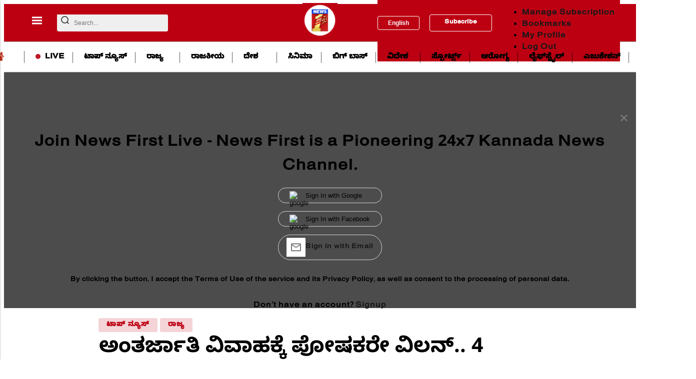

--- FILE ---
content_type: text/html; charset=utf-8
request_url: https://www.google.com/recaptcha/api2/anchor?ar=1&k=6Lc7gBgmAAAAAM6cf_Bc08hif-zuLJvMIk-As_2w&co=aHR0cHM6Ly9uZXdzZmlyc3RsaXZlLmNvbTo0NDM.&hl=en&v=PoyoqOPhxBO7pBk68S4YbpHZ&size=normal&anchor-ms=20000&execute-ms=30000&cb=ozcc6mljluo
body_size: 49270
content:
<!DOCTYPE HTML><html dir="ltr" lang="en"><head><meta http-equiv="Content-Type" content="text/html; charset=UTF-8">
<meta http-equiv="X-UA-Compatible" content="IE=edge">
<title>reCAPTCHA</title>
<style type="text/css">
/* cyrillic-ext */
@font-face {
  font-family: 'Roboto';
  font-style: normal;
  font-weight: 400;
  font-stretch: 100%;
  src: url(//fonts.gstatic.com/s/roboto/v48/KFO7CnqEu92Fr1ME7kSn66aGLdTylUAMa3GUBHMdazTgWw.woff2) format('woff2');
  unicode-range: U+0460-052F, U+1C80-1C8A, U+20B4, U+2DE0-2DFF, U+A640-A69F, U+FE2E-FE2F;
}
/* cyrillic */
@font-face {
  font-family: 'Roboto';
  font-style: normal;
  font-weight: 400;
  font-stretch: 100%;
  src: url(//fonts.gstatic.com/s/roboto/v48/KFO7CnqEu92Fr1ME7kSn66aGLdTylUAMa3iUBHMdazTgWw.woff2) format('woff2');
  unicode-range: U+0301, U+0400-045F, U+0490-0491, U+04B0-04B1, U+2116;
}
/* greek-ext */
@font-face {
  font-family: 'Roboto';
  font-style: normal;
  font-weight: 400;
  font-stretch: 100%;
  src: url(//fonts.gstatic.com/s/roboto/v48/KFO7CnqEu92Fr1ME7kSn66aGLdTylUAMa3CUBHMdazTgWw.woff2) format('woff2');
  unicode-range: U+1F00-1FFF;
}
/* greek */
@font-face {
  font-family: 'Roboto';
  font-style: normal;
  font-weight: 400;
  font-stretch: 100%;
  src: url(//fonts.gstatic.com/s/roboto/v48/KFO7CnqEu92Fr1ME7kSn66aGLdTylUAMa3-UBHMdazTgWw.woff2) format('woff2');
  unicode-range: U+0370-0377, U+037A-037F, U+0384-038A, U+038C, U+038E-03A1, U+03A3-03FF;
}
/* math */
@font-face {
  font-family: 'Roboto';
  font-style: normal;
  font-weight: 400;
  font-stretch: 100%;
  src: url(//fonts.gstatic.com/s/roboto/v48/KFO7CnqEu92Fr1ME7kSn66aGLdTylUAMawCUBHMdazTgWw.woff2) format('woff2');
  unicode-range: U+0302-0303, U+0305, U+0307-0308, U+0310, U+0312, U+0315, U+031A, U+0326-0327, U+032C, U+032F-0330, U+0332-0333, U+0338, U+033A, U+0346, U+034D, U+0391-03A1, U+03A3-03A9, U+03B1-03C9, U+03D1, U+03D5-03D6, U+03F0-03F1, U+03F4-03F5, U+2016-2017, U+2034-2038, U+203C, U+2040, U+2043, U+2047, U+2050, U+2057, U+205F, U+2070-2071, U+2074-208E, U+2090-209C, U+20D0-20DC, U+20E1, U+20E5-20EF, U+2100-2112, U+2114-2115, U+2117-2121, U+2123-214F, U+2190, U+2192, U+2194-21AE, U+21B0-21E5, U+21F1-21F2, U+21F4-2211, U+2213-2214, U+2216-22FF, U+2308-230B, U+2310, U+2319, U+231C-2321, U+2336-237A, U+237C, U+2395, U+239B-23B7, U+23D0, U+23DC-23E1, U+2474-2475, U+25AF, U+25B3, U+25B7, U+25BD, U+25C1, U+25CA, U+25CC, U+25FB, U+266D-266F, U+27C0-27FF, U+2900-2AFF, U+2B0E-2B11, U+2B30-2B4C, U+2BFE, U+3030, U+FF5B, U+FF5D, U+1D400-1D7FF, U+1EE00-1EEFF;
}
/* symbols */
@font-face {
  font-family: 'Roboto';
  font-style: normal;
  font-weight: 400;
  font-stretch: 100%;
  src: url(//fonts.gstatic.com/s/roboto/v48/KFO7CnqEu92Fr1ME7kSn66aGLdTylUAMaxKUBHMdazTgWw.woff2) format('woff2');
  unicode-range: U+0001-000C, U+000E-001F, U+007F-009F, U+20DD-20E0, U+20E2-20E4, U+2150-218F, U+2190, U+2192, U+2194-2199, U+21AF, U+21E6-21F0, U+21F3, U+2218-2219, U+2299, U+22C4-22C6, U+2300-243F, U+2440-244A, U+2460-24FF, U+25A0-27BF, U+2800-28FF, U+2921-2922, U+2981, U+29BF, U+29EB, U+2B00-2BFF, U+4DC0-4DFF, U+FFF9-FFFB, U+10140-1018E, U+10190-1019C, U+101A0, U+101D0-101FD, U+102E0-102FB, U+10E60-10E7E, U+1D2C0-1D2D3, U+1D2E0-1D37F, U+1F000-1F0FF, U+1F100-1F1AD, U+1F1E6-1F1FF, U+1F30D-1F30F, U+1F315, U+1F31C, U+1F31E, U+1F320-1F32C, U+1F336, U+1F378, U+1F37D, U+1F382, U+1F393-1F39F, U+1F3A7-1F3A8, U+1F3AC-1F3AF, U+1F3C2, U+1F3C4-1F3C6, U+1F3CA-1F3CE, U+1F3D4-1F3E0, U+1F3ED, U+1F3F1-1F3F3, U+1F3F5-1F3F7, U+1F408, U+1F415, U+1F41F, U+1F426, U+1F43F, U+1F441-1F442, U+1F444, U+1F446-1F449, U+1F44C-1F44E, U+1F453, U+1F46A, U+1F47D, U+1F4A3, U+1F4B0, U+1F4B3, U+1F4B9, U+1F4BB, U+1F4BF, U+1F4C8-1F4CB, U+1F4D6, U+1F4DA, U+1F4DF, U+1F4E3-1F4E6, U+1F4EA-1F4ED, U+1F4F7, U+1F4F9-1F4FB, U+1F4FD-1F4FE, U+1F503, U+1F507-1F50B, U+1F50D, U+1F512-1F513, U+1F53E-1F54A, U+1F54F-1F5FA, U+1F610, U+1F650-1F67F, U+1F687, U+1F68D, U+1F691, U+1F694, U+1F698, U+1F6AD, U+1F6B2, U+1F6B9-1F6BA, U+1F6BC, U+1F6C6-1F6CF, U+1F6D3-1F6D7, U+1F6E0-1F6EA, U+1F6F0-1F6F3, U+1F6F7-1F6FC, U+1F700-1F7FF, U+1F800-1F80B, U+1F810-1F847, U+1F850-1F859, U+1F860-1F887, U+1F890-1F8AD, U+1F8B0-1F8BB, U+1F8C0-1F8C1, U+1F900-1F90B, U+1F93B, U+1F946, U+1F984, U+1F996, U+1F9E9, U+1FA00-1FA6F, U+1FA70-1FA7C, U+1FA80-1FA89, U+1FA8F-1FAC6, U+1FACE-1FADC, U+1FADF-1FAE9, U+1FAF0-1FAF8, U+1FB00-1FBFF;
}
/* vietnamese */
@font-face {
  font-family: 'Roboto';
  font-style: normal;
  font-weight: 400;
  font-stretch: 100%;
  src: url(//fonts.gstatic.com/s/roboto/v48/KFO7CnqEu92Fr1ME7kSn66aGLdTylUAMa3OUBHMdazTgWw.woff2) format('woff2');
  unicode-range: U+0102-0103, U+0110-0111, U+0128-0129, U+0168-0169, U+01A0-01A1, U+01AF-01B0, U+0300-0301, U+0303-0304, U+0308-0309, U+0323, U+0329, U+1EA0-1EF9, U+20AB;
}
/* latin-ext */
@font-face {
  font-family: 'Roboto';
  font-style: normal;
  font-weight: 400;
  font-stretch: 100%;
  src: url(//fonts.gstatic.com/s/roboto/v48/KFO7CnqEu92Fr1ME7kSn66aGLdTylUAMa3KUBHMdazTgWw.woff2) format('woff2');
  unicode-range: U+0100-02BA, U+02BD-02C5, U+02C7-02CC, U+02CE-02D7, U+02DD-02FF, U+0304, U+0308, U+0329, U+1D00-1DBF, U+1E00-1E9F, U+1EF2-1EFF, U+2020, U+20A0-20AB, U+20AD-20C0, U+2113, U+2C60-2C7F, U+A720-A7FF;
}
/* latin */
@font-face {
  font-family: 'Roboto';
  font-style: normal;
  font-weight: 400;
  font-stretch: 100%;
  src: url(//fonts.gstatic.com/s/roboto/v48/KFO7CnqEu92Fr1ME7kSn66aGLdTylUAMa3yUBHMdazQ.woff2) format('woff2');
  unicode-range: U+0000-00FF, U+0131, U+0152-0153, U+02BB-02BC, U+02C6, U+02DA, U+02DC, U+0304, U+0308, U+0329, U+2000-206F, U+20AC, U+2122, U+2191, U+2193, U+2212, U+2215, U+FEFF, U+FFFD;
}
/* cyrillic-ext */
@font-face {
  font-family: 'Roboto';
  font-style: normal;
  font-weight: 500;
  font-stretch: 100%;
  src: url(//fonts.gstatic.com/s/roboto/v48/KFO7CnqEu92Fr1ME7kSn66aGLdTylUAMa3GUBHMdazTgWw.woff2) format('woff2');
  unicode-range: U+0460-052F, U+1C80-1C8A, U+20B4, U+2DE0-2DFF, U+A640-A69F, U+FE2E-FE2F;
}
/* cyrillic */
@font-face {
  font-family: 'Roboto';
  font-style: normal;
  font-weight: 500;
  font-stretch: 100%;
  src: url(//fonts.gstatic.com/s/roboto/v48/KFO7CnqEu92Fr1ME7kSn66aGLdTylUAMa3iUBHMdazTgWw.woff2) format('woff2');
  unicode-range: U+0301, U+0400-045F, U+0490-0491, U+04B0-04B1, U+2116;
}
/* greek-ext */
@font-face {
  font-family: 'Roboto';
  font-style: normal;
  font-weight: 500;
  font-stretch: 100%;
  src: url(//fonts.gstatic.com/s/roboto/v48/KFO7CnqEu92Fr1ME7kSn66aGLdTylUAMa3CUBHMdazTgWw.woff2) format('woff2');
  unicode-range: U+1F00-1FFF;
}
/* greek */
@font-face {
  font-family: 'Roboto';
  font-style: normal;
  font-weight: 500;
  font-stretch: 100%;
  src: url(//fonts.gstatic.com/s/roboto/v48/KFO7CnqEu92Fr1ME7kSn66aGLdTylUAMa3-UBHMdazTgWw.woff2) format('woff2');
  unicode-range: U+0370-0377, U+037A-037F, U+0384-038A, U+038C, U+038E-03A1, U+03A3-03FF;
}
/* math */
@font-face {
  font-family: 'Roboto';
  font-style: normal;
  font-weight: 500;
  font-stretch: 100%;
  src: url(//fonts.gstatic.com/s/roboto/v48/KFO7CnqEu92Fr1ME7kSn66aGLdTylUAMawCUBHMdazTgWw.woff2) format('woff2');
  unicode-range: U+0302-0303, U+0305, U+0307-0308, U+0310, U+0312, U+0315, U+031A, U+0326-0327, U+032C, U+032F-0330, U+0332-0333, U+0338, U+033A, U+0346, U+034D, U+0391-03A1, U+03A3-03A9, U+03B1-03C9, U+03D1, U+03D5-03D6, U+03F0-03F1, U+03F4-03F5, U+2016-2017, U+2034-2038, U+203C, U+2040, U+2043, U+2047, U+2050, U+2057, U+205F, U+2070-2071, U+2074-208E, U+2090-209C, U+20D0-20DC, U+20E1, U+20E5-20EF, U+2100-2112, U+2114-2115, U+2117-2121, U+2123-214F, U+2190, U+2192, U+2194-21AE, U+21B0-21E5, U+21F1-21F2, U+21F4-2211, U+2213-2214, U+2216-22FF, U+2308-230B, U+2310, U+2319, U+231C-2321, U+2336-237A, U+237C, U+2395, U+239B-23B7, U+23D0, U+23DC-23E1, U+2474-2475, U+25AF, U+25B3, U+25B7, U+25BD, U+25C1, U+25CA, U+25CC, U+25FB, U+266D-266F, U+27C0-27FF, U+2900-2AFF, U+2B0E-2B11, U+2B30-2B4C, U+2BFE, U+3030, U+FF5B, U+FF5D, U+1D400-1D7FF, U+1EE00-1EEFF;
}
/* symbols */
@font-face {
  font-family: 'Roboto';
  font-style: normal;
  font-weight: 500;
  font-stretch: 100%;
  src: url(//fonts.gstatic.com/s/roboto/v48/KFO7CnqEu92Fr1ME7kSn66aGLdTylUAMaxKUBHMdazTgWw.woff2) format('woff2');
  unicode-range: U+0001-000C, U+000E-001F, U+007F-009F, U+20DD-20E0, U+20E2-20E4, U+2150-218F, U+2190, U+2192, U+2194-2199, U+21AF, U+21E6-21F0, U+21F3, U+2218-2219, U+2299, U+22C4-22C6, U+2300-243F, U+2440-244A, U+2460-24FF, U+25A0-27BF, U+2800-28FF, U+2921-2922, U+2981, U+29BF, U+29EB, U+2B00-2BFF, U+4DC0-4DFF, U+FFF9-FFFB, U+10140-1018E, U+10190-1019C, U+101A0, U+101D0-101FD, U+102E0-102FB, U+10E60-10E7E, U+1D2C0-1D2D3, U+1D2E0-1D37F, U+1F000-1F0FF, U+1F100-1F1AD, U+1F1E6-1F1FF, U+1F30D-1F30F, U+1F315, U+1F31C, U+1F31E, U+1F320-1F32C, U+1F336, U+1F378, U+1F37D, U+1F382, U+1F393-1F39F, U+1F3A7-1F3A8, U+1F3AC-1F3AF, U+1F3C2, U+1F3C4-1F3C6, U+1F3CA-1F3CE, U+1F3D4-1F3E0, U+1F3ED, U+1F3F1-1F3F3, U+1F3F5-1F3F7, U+1F408, U+1F415, U+1F41F, U+1F426, U+1F43F, U+1F441-1F442, U+1F444, U+1F446-1F449, U+1F44C-1F44E, U+1F453, U+1F46A, U+1F47D, U+1F4A3, U+1F4B0, U+1F4B3, U+1F4B9, U+1F4BB, U+1F4BF, U+1F4C8-1F4CB, U+1F4D6, U+1F4DA, U+1F4DF, U+1F4E3-1F4E6, U+1F4EA-1F4ED, U+1F4F7, U+1F4F9-1F4FB, U+1F4FD-1F4FE, U+1F503, U+1F507-1F50B, U+1F50D, U+1F512-1F513, U+1F53E-1F54A, U+1F54F-1F5FA, U+1F610, U+1F650-1F67F, U+1F687, U+1F68D, U+1F691, U+1F694, U+1F698, U+1F6AD, U+1F6B2, U+1F6B9-1F6BA, U+1F6BC, U+1F6C6-1F6CF, U+1F6D3-1F6D7, U+1F6E0-1F6EA, U+1F6F0-1F6F3, U+1F6F7-1F6FC, U+1F700-1F7FF, U+1F800-1F80B, U+1F810-1F847, U+1F850-1F859, U+1F860-1F887, U+1F890-1F8AD, U+1F8B0-1F8BB, U+1F8C0-1F8C1, U+1F900-1F90B, U+1F93B, U+1F946, U+1F984, U+1F996, U+1F9E9, U+1FA00-1FA6F, U+1FA70-1FA7C, U+1FA80-1FA89, U+1FA8F-1FAC6, U+1FACE-1FADC, U+1FADF-1FAE9, U+1FAF0-1FAF8, U+1FB00-1FBFF;
}
/* vietnamese */
@font-face {
  font-family: 'Roboto';
  font-style: normal;
  font-weight: 500;
  font-stretch: 100%;
  src: url(//fonts.gstatic.com/s/roboto/v48/KFO7CnqEu92Fr1ME7kSn66aGLdTylUAMa3OUBHMdazTgWw.woff2) format('woff2');
  unicode-range: U+0102-0103, U+0110-0111, U+0128-0129, U+0168-0169, U+01A0-01A1, U+01AF-01B0, U+0300-0301, U+0303-0304, U+0308-0309, U+0323, U+0329, U+1EA0-1EF9, U+20AB;
}
/* latin-ext */
@font-face {
  font-family: 'Roboto';
  font-style: normal;
  font-weight: 500;
  font-stretch: 100%;
  src: url(//fonts.gstatic.com/s/roboto/v48/KFO7CnqEu92Fr1ME7kSn66aGLdTylUAMa3KUBHMdazTgWw.woff2) format('woff2');
  unicode-range: U+0100-02BA, U+02BD-02C5, U+02C7-02CC, U+02CE-02D7, U+02DD-02FF, U+0304, U+0308, U+0329, U+1D00-1DBF, U+1E00-1E9F, U+1EF2-1EFF, U+2020, U+20A0-20AB, U+20AD-20C0, U+2113, U+2C60-2C7F, U+A720-A7FF;
}
/* latin */
@font-face {
  font-family: 'Roboto';
  font-style: normal;
  font-weight: 500;
  font-stretch: 100%;
  src: url(//fonts.gstatic.com/s/roboto/v48/KFO7CnqEu92Fr1ME7kSn66aGLdTylUAMa3yUBHMdazQ.woff2) format('woff2');
  unicode-range: U+0000-00FF, U+0131, U+0152-0153, U+02BB-02BC, U+02C6, U+02DA, U+02DC, U+0304, U+0308, U+0329, U+2000-206F, U+20AC, U+2122, U+2191, U+2193, U+2212, U+2215, U+FEFF, U+FFFD;
}
/* cyrillic-ext */
@font-face {
  font-family: 'Roboto';
  font-style: normal;
  font-weight: 900;
  font-stretch: 100%;
  src: url(//fonts.gstatic.com/s/roboto/v48/KFO7CnqEu92Fr1ME7kSn66aGLdTylUAMa3GUBHMdazTgWw.woff2) format('woff2');
  unicode-range: U+0460-052F, U+1C80-1C8A, U+20B4, U+2DE0-2DFF, U+A640-A69F, U+FE2E-FE2F;
}
/* cyrillic */
@font-face {
  font-family: 'Roboto';
  font-style: normal;
  font-weight: 900;
  font-stretch: 100%;
  src: url(//fonts.gstatic.com/s/roboto/v48/KFO7CnqEu92Fr1ME7kSn66aGLdTylUAMa3iUBHMdazTgWw.woff2) format('woff2');
  unicode-range: U+0301, U+0400-045F, U+0490-0491, U+04B0-04B1, U+2116;
}
/* greek-ext */
@font-face {
  font-family: 'Roboto';
  font-style: normal;
  font-weight: 900;
  font-stretch: 100%;
  src: url(//fonts.gstatic.com/s/roboto/v48/KFO7CnqEu92Fr1ME7kSn66aGLdTylUAMa3CUBHMdazTgWw.woff2) format('woff2');
  unicode-range: U+1F00-1FFF;
}
/* greek */
@font-face {
  font-family: 'Roboto';
  font-style: normal;
  font-weight: 900;
  font-stretch: 100%;
  src: url(//fonts.gstatic.com/s/roboto/v48/KFO7CnqEu92Fr1ME7kSn66aGLdTylUAMa3-UBHMdazTgWw.woff2) format('woff2');
  unicode-range: U+0370-0377, U+037A-037F, U+0384-038A, U+038C, U+038E-03A1, U+03A3-03FF;
}
/* math */
@font-face {
  font-family: 'Roboto';
  font-style: normal;
  font-weight: 900;
  font-stretch: 100%;
  src: url(//fonts.gstatic.com/s/roboto/v48/KFO7CnqEu92Fr1ME7kSn66aGLdTylUAMawCUBHMdazTgWw.woff2) format('woff2');
  unicode-range: U+0302-0303, U+0305, U+0307-0308, U+0310, U+0312, U+0315, U+031A, U+0326-0327, U+032C, U+032F-0330, U+0332-0333, U+0338, U+033A, U+0346, U+034D, U+0391-03A1, U+03A3-03A9, U+03B1-03C9, U+03D1, U+03D5-03D6, U+03F0-03F1, U+03F4-03F5, U+2016-2017, U+2034-2038, U+203C, U+2040, U+2043, U+2047, U+2050, U+2057, U+205F, U+2070-2071, U+2074-208E, U+2090-209C, U+20D0-20DC, U+20E1, U+20E5-20EF, U+2100-2112, U+2114-2115, U+2117-2121, U+2123-214F, U+2190, U+2192, U+2194-21AE, U+21B0-21E5, U+21F1-21F2, U+21F4-2211, U+2213-2214, U+2216-22FF, U+2308-230B, U+2310, U+2319, U+231C-2321, U+2336-237A, U+237C, U+2395, U+239B-23B7, U+23D0, U+23DC-23E1, U+2474-2475, U+25AF, U+25B3, U+25B7, U+25BD, U+25C1, U+25CA, U+25CC, U+25FB, U+266D-266F, U+27C0-27FF, U+2900-2AFF, U+2B0E-2B11, U+2B30-2B4C, U+2BFE, U+3030, U+FF5B, U+FF5D, U+1D400-1D7FF, U+1EE00-1EEFF;
}
/* symbols */
@font-face {
  font-family: 'Roboto';
  font-style: normal;
  font-weight: 900;
  font-stretch: 100%;
  src: url(//fonts.gstatic.com/s/roboto/v48/KFO7CnqEu92Fr1ME7kSn66aGLdTylUAMaxKUBHMdazTgWw.woff2) format('woff2');
  unicode-range: U+0001-000C, U+000E-001F, U+007F-009F, U+20DD-20E0, U+20E2-20E4, U+2150-218F, U+2190, U+2192, U+2194-2199, U+21AF, U+21E6-21F0, U+21F3, U+2218-2219, U+2299, U+22C4-22C6, U+2300-243F, U+2440-244A, U+2460-24FF, U+25A0-27BF, U+2800-28FF, U+2921-2922, U+2981, U+29BF, U+29EB, U+2B00-2BFF, U+4DC0-4DFF, U+FFF9-FFFB, U+10140-1018E, U+10190-1019C, U+101A0, U+101D0-101FD, U+102E0-102FB, U+10E60-10E7E, U+1D2C0-1D2D3, U+1D2E0-1D37F, U+1F000-1F0FF, U+1F100-1F1AD, U+1F1E6-1F1FF, U+1F30D-1F30F, U+1F315, U+1F31C, U+1F31E, U+1F320-1F32C, U+1F336, U+1F378, U+1F37D, U+1F382, U+1F393-1F39F, U+1F3A7-1F3A8, U+1F3AC-1F3AF, U+1F3C2, U+1F3C4-1F3C6, U+1F3CA-1F3CE, U+1F3D4-1F3E0, U+1F3ED, U+1F3F1-1F3F3, U+1F3F5-1F3F7, U+1F408, U+1F415, U+1F41F, U+1F426, U+1F43F, U+1F441-1F442, U+1F444, U+1F446-1F449, U+1F44C-1F44E, U+1F453, U+1F46A, U+1F47D, U+1F4A3, U+1F4B0, U+1F4B3, U+1F4B9, U+1F4BB, U+1F4BF, U+1F4C8-1F4CB, U+1F4D6, U+1F4DA, U+1F4DF, U+1F4E3-1F4E6, U+1F4EA-1F4ED, U+1F4F7, U+1F4F9-1F4FB, U+1F4FD-1F4FE, U+1F503, U+1F507-1F50B, U+1F50D, U+1F512-1F513, U+1F53E-1F54A, U+1F54F-1F5FA, U+1F610, U+1F650-1F67F, U+1F687, U+1F68D, U+1F691, U+1F694, U+1F698, U+1F6AD, U+1F6B2, U+1F6B9-1F6BA, U+1F6BC, U+1F6C6-1F6CF, U+1F6D3-1F6D7, U+1F6E0-1F6EA, U+1F6F0-1F6F3, U+1F6F7-1F6FC, U+1F700-1F7FF, U+1F800-1F80B, U+1F810-1F847, U+1F850-1F859, U+1F860-1F887, U+1F890-1F8AD, U+1F8B0-1F8BB, U+1F8C0-1F8C1, U+1F900-1F90B, U+1F93B, U+1F946, U+1F984, U+1F996, U+1F9E9, U+1FA00-1FA6F, U+1FA70-1FA7C, U+1FA80-1FA89, U+1FA8F-1FAC6, U+1FACE-1FADC, U+1FADF-1FAE9, U+1FAF0-1FAF8, U+1FB00-1FBFF;
}
/* vietnamese */
@font-face {
  font-family: 'Roboto';
  font-style: normal;
  font-weight: 900;
  font-stretch: 100%;
  src: url(//fonts.gstatic.com/s/roboto/v48/KFO7CnqEu92Fr1ME7kSn66aGLdTylUAMa3OUBHMdazTgWw.woff2) format('woff2');
  unicode-range: U+0102-0103, U+0110-0111, U+0128-0129, U+0168-0169, U+01A0-01A1, U+01AF-01B0, U+0300-0301, U+0303-0304, U+0308-0309, U+0323, U+0329, U+1EA0-1EF9, U+20AB;
}
/* latin-ext */
@font-face {
  font-family: 'Roboto';
  font-style: normal;
  font-weight: 900;
  font-stretch: 100%;
  src: url(//fonts.gstatic.com/s/roboto/v48/KFO7CnqEu92Fr1ME7kSn66aGLdTylUAMa3KUBHMdazTgWw.woff2) format('woff2');
  unicode-range: U+0100-02BA, U+02BD-02C5, U+02C7-02CC, U+02CE-02D7, U+02DD-02FF, U+0304, U+0308, U+0329, U+1D00-1DBF, U+1E00-1E9F, U+1EF2-1EFF, U+2020, U+20A0-20AB, U+20AD-20C0, U+2113, U+2C60-2C7F, U+A720-A7FF;
}
/* latin */
@font-face {
  font-family: 'Roboto';
  font-style: normal;
  font-weight: 900;
  font-stretch: 100%;
  src: url(//fonts.gstatic.com/s/roboto/v48/KFO7CnqEu92Fr1ME7kSn66aGLdTylUAMa3yUBHMdazQ.woff2) format('woff2');
  unicode-range: U+0000-00FF, U+0131, U+0152-0153, U+02BB-02BC, U+02C6, U+02DA, U+02DC, U+0304, U+0308, U+0329, U+2000-206F, U+20AC, U+2122, U+2191, U+2193, U+2212, U+2215, U+FEFF, U+FFFD;
}

</style>
<link rel="stylesheet" type="text/css" href="https://www.gstatic.com/recaptcha/releases/PoyoqOPhxBO7pBk68S4YbpHZ/styles__ltr.css">
<script nonce="vw37A0V8-0B6MXTtD4ji0A" type="text/javascript">window['__recaptcha_api'] = 'https://www.google.com/recaptcha/api2/';</script>
<script type="text/javascript" src="https://www.gstatic.com/recaptcha/releases/PoyoqOPhxBO7pBk68S4YbpHZ/recaptcha__en.js" nonce="vw37A0V8-0B6MXTtD4ji0A">
      
    </script></head>
<body><div id="rc-anchor-alert" class="rc-anchor-alert"></div>
<input type="hidden" id="recaptcha-token" value="[base64]">
<script type="text/javascript" nonce="vw37A0V8-0B6MXTtD4ji0A">
      recaptcha.anchor.Main.init("[\x22ainput\x22,[\x22bgdata\x22,\x22\x22,\[base64]/[base64]/[base64]/KE4oMTI0LHYsdi5HKSxMWihsLHYpKTpOKDEyNCx2LGwpLFYpLHYpLFQpKSxGKDE3MSx2KX0scjc9ZnVuY3Rpb24obCl7cmV0dXJuIGx9LEM9ZnVuY3Rpb24obCxWLHYpe04odixsLFYpLFZbYWtdPTI3OTZ9LG49ZnVuY3Rpb24obCxWKXtWLlg9KChWLlg/[base64]/[base64]/[base64]/[base64]/[base64]/[base64]/[base64]/[base64]/[base64]/[base64]/[base64]\\u003d\x22,\[base64]\\u003d\x22,\x22UQbCq8K+VHnDp1goV8KLU8Omw5UEw45mIDF3wqhPw689dcOoD8KpwrlCCsO9w43CtsK9LTFOw75lw4nDlDN3w5vDscK0HTzDgMKGw44CF8OtHMKawrfDlcOeC8OIVSx1wq4oLsOofsKqw5rDqi59wohcGyZJwpzDh8KHIsOawqYYw5TDlcOjwp/CiwN2L8KgfcOvPhHDnHHCrsOAwoXDo8Klwr7DnsOcGH5kwo5nRBJEWsOpXAzChcO1ZMK+UsKLw5rCqnLDiQ4YwoZ0w7VSwrzDuW1SDsOewqDDi0tIw4ZJAMK6wrvCnsOgw6ZtOsKmNDp+wrvDqcKWZ8K/[base64]/Ct8K9wrbDksOVwonCkSvCnsOmBDLCrRsHBkdNwrHDlcOUBcK8GMKhEXHDsMKCw6IPWMKuFGVrWcKFX8KnQDzCh3DDjsO9wqHDncO9c8Ogwp7DvMKUw6DDh0IMw4Ydw7YaPW44Xj5ZwrXDqFTCgHLCowzDvD/Do2fDrCXDiMO6w4IPHnLCgWJAFsOmwpcUwozDqcK/wpwVw7sbK8OCIcKCwoN9GsKQwofCk8Kpw6Nsw7Vqw7kbwohRFMO6wqZUHznCh0c9w7TDkBzCisOTwpsqGH/[base64]/w4DCjxYSw57CocOQwq3Do8OCwrDCvsKuIcKMNsKmV28GaMOBO8KgJMK8w7UUwr5jQiwrb8KUw6UjbcOmw6/DlcOMw7U9LCvCt8OxDsOzwqzDl03DhDoHwqskwrRQwp4hJ8O4acKiw7odan/Dp0TCpWrClcOXRSduQRsDw7vDo0N6IcKIwrREwrYWwqvDjk/DicOyM8KKYsKhO8OQwq4zwpgJUV8GPHlrwoEYw7Qlw6M3Yg/DkcKmQcOnw4hSwoPCrcKlw6PCi2JUwqzCssKXOMKkwqnCo8KvBVXCv0DDuMKcwr/DrsKaRMO/ASjChsKJwp7Dkg/Ci8OvPSrClMKLfGcCw7E8w5bDiXDDuU/[base64]/[base64]/DnkvCksKWw5HCu8KrwrAhw5xLOcO3w57Cp8K7f0nCvyh+wq7Djmdow40HeMOMeMKXBCAPwptZcsOUwoDCscOwKcOHPsK7woNuR3zCucKACcKERsO1FkwOw5Buw74FUcKkwp/CrMO+w7kiKsOBegcow6kWw5bCkkbCr8K/wpgcw6DDrMK1I8OhXMOQdVJgw7tPcDDDmcK/X1BPw4PCpsKSf8OzORnCiHTCvh80QcK0V8ORTsOlVMKPX8OMH8Kbw7PCjRXDp1/Dh8KvOUXCvEHCoMK0ZsK+wrDDkMOfw4pNw7LCozw1HHXCkcKew5vDnmvDs8KxwpMXMcOhF8KydcKGw7Viw4TDi2XCq3/Cv33DoDjDhhTDsMOywq1vw6HCgMOMwqFqwo1KwqEowpsKw7vCkcKwchrDhWrCkzjCocOXe8O8HMKcCsOcccObAcKKFzt9RVLClcKtCsOHwr4OLUAxA8Ozw7hzKMOrf8OwS8K+wpnDqMOKwpNqR8O7DjjCgx7DpwvCgnHCuFVtwpYPW1gIVsKuwp7DlSTDgHNXwpTDtl/DjsKxbsOGwrYqw5zDmcKew6kIwobCksKtwoxZw5ZxwpPDu8Ofw5nCrWLDmBrCjsOFXSbCusKvIcOCwonClHzDocKIw6hTWcKfw4M8JcO8X8KkwqAHK8Kjw43Dm8OcSx7Cjl3Dh14KwpMGfUVAAD7Dj1HClsOaJw1tw6Ecwrd1w53DmMKWw7wsPcKrw5hdwpEfwprCnx/DiWLCmsKOw5fDiUjCuMO8wpjCjT3CuMOGbcKAHSvCtxLCv3XDhMOCDlptwqjDm8Ofw4B5fhRuwoPDkXnDtsK6VxHCksOjw4PCmsK3wqTChsKIwpUYwonCs23CoA/Cm17DrcKQPjzDnMKDL8OUdsOSPntBw4bCm2vDji0kw6bCtMOUwrB9CsKOGAB/JsKyw7MNwpXCs8O/J8KjQj9AwqfDmEPDvngnAgHDvsO+w4h/w6JawpnCklfCnMODWcOgwosKD8OjI8KEw7DDn28VB8OxZmrCnyXDpxs1RMOBw4jDvE09XsKmwo12N8OCSB7ClsKQHMKCasOcOQ3CjMOARMOMNXMqZkLDocK+CsKwwqhdJkNDw40IeMKmw6bDqsOvFMKiwqheS0rDrUrCggtdMsO5MMOSw43DiwjDq8KJT8ORJ2XCscO/[base64]/Cn8KHLwfDmwg2woPDqsKhw43DssKNw4sNwptzQksJdMKiw7TDoifCjm1SRBTDpcOuZsO9wrHDisOyw5PCncKbw67CuRRAw4V6HsKzVsO0w7PChH43wooPb8KSCcOqw5/Cl8OUwq5XKcKaw5IMGcKtLStkwpHDsMO7wqnDm1ZmS35CdsKCwr7DixNawqY5UMOVwqVvHcKZw7bDu39PwoYbwo92woE7wpnCh0/Cl8OnPTjCuU3Dm8O9Fl7CssKtOQXCmsOrJGUUw6fCpibCpsOfC8OBSU/Dp8KPw7nDl8OGwpnDsnFGL0J9HsOxEngKwplzQcKbwoR5Jl5dw6nCnzAOITNXw7PDn8OyG8Ofw51Iw4F9w4ARwqTDgF48KXB/PDQlHGTDusOlVSVRKELDm3/DjjrDgcOMYW1lEnUBb8K3wo/Ck1h+NDwdw5fCo8OeNsKqwqMCbcK8NlcTPVnDu8KLIg3CoTRMYsKgwqTCvcKvG8KAH8OWJAPDosKFwrjDmT7Dk1luSMOnwoPDiMOLw6JpwpwEwp/CrhfDijpZFcOPw4PCvcKUK1BZSMKww6tDw7HCp03Ch8K0E2UWw6lhw6puZcOdfyxWccOsTMOiw7PCuDxrwrd/wpXDgWc7woQKw4vDmsKbdMKhw7PDiitCw41tHCgow43DnsKjw73DusK/[base64]/Dp8KHw7/DhsKfw7QuwrXCiMO4BsOhIMOBS0fCl8KywqtGwrFSwqMFQl7CpifCunkrGcOjSn3DqMKtdMKAHyfDhcKeMsOWBVHDuMOSJgjDrijCrcOSPsKNZzfCnsKBdXULcGtPT8OGIi0iw6pPa8Kow5lCw5zCsFU/wpHCqsKiw7DDq8KAFcKuegYTJwgFdiXCosOPN0VaKsKzcwvCkMKTwqHDm1BLwrzCjMOwGD9cw6gdMcKiW8KwaAjCs8KYwosYEkbDp8OIBcK+w5cfwrDDlBHCvTDDqx9dw5EtwqfCkMOQwr8aIlXDlMODw43DlhVvwrXDtcKXXsKOw6LCtU/CkMO6wqPDsMKLwrrDr8O2wo3DpW/DscOKw6d/Rjx5wrnCpcOqwrLDsxA0FT/Co2RgcMK/IsOOwofDl8Khwo8OwrlQK8O8dDHCvifDqlLCp8KJOMOkw5F+PsO7aMO8wrDCl8OKGcOJAcKKw6jCumIUIsKtKRzCgF/DvVjCil0Sw78kL37DscKKwqLDicKTBMORHsO6T8OWRcKFSm9fwpYAWEQGwoPCuMOXdBDDhcKfIsOzwqQDwr0Ue8OZwoDDrMK/FsOCGCbCjsKjAg0Tf03CpGU/w7IAwrLDlMK3SMK4QMKuwrh9wqUMJFRBEhLDucK9wprDtMKQWH5LTsO/RyVIw60uH3ldNsOWBsOjPQzCpBzCoTciwpHCvXbDhyDCv3p6w6Fwcz82IMK/XsKCAyodDmFFWMOHwpDDjynDrMKNw5PDmV7CpsKuwpsYBmPDpsKYPMKwbkJgw5lxwo3Cg8OZwr7Dt8OgwqZLa8OHw6U/VsOcOlBLQmvCo2XCimfDjMKBw7zDtsKPwp/DkFxiIsKtGgLCq8Kvw6BvYk/CmlPCokTCpcKxwoTDkcKuw7t7ORTCl3XCqWpfIMKfwrrDkBPCrkvCi0NOQcOlwqwSdAMuFMOrwpIWw7fDtsOXwopbwpDDtw0pwo3CiRTCmsKPwrhJWUHDpwfCj2HCszLDisO6w5p/wpvClXJXJcKWQCHDhjZJPQfCoybDvMOrw6HCs8O5wp3Dpg/[base64]/egnDlsOswqE9wpLCqH9JJnjCk8OXw4twY8KjTRbClTLDgyIqwpt3EXJ3wodpQ8OYRCbCkknClMOOw49fwqMBw6vCo3XDlcKuwp5gwq5hwrFMwqY/fSXCn8KSwrMrB8KkYMOiwp9paDtvODACHcKIw4MYwpjDgn4Kw6TDmQJDIcKZP8KRLcKaesOtw4RqO8OEw5oRwrnDqQl/wo4FSMOpwoE3PGUAwqE1DU/Di28Gwq5UA8Ovw5nCi8KzNm16wrFTFjzCuybDjMKzw4ROwoB/w43DuHbCucOiwrfDp8OzXCEhw7XDuVzCncONAnfCnMOsYcKtwonCrWfDjMOTLsKsPWXDqykSwo/DqsOSRsOewq/DqcOEwoLCqQNVw6HChyUlwo1QwrIVwrvCosOtH2LDhH5dagknZwFPH8OBwpV2HMOgw5Y+w6zDsMKrHsOMw7FSGiEhw4BwOFNvw5c3O8O4KisXw6LDt8KbwrswVsOBIcOQw4LCmsK9w7d/wqrDqMKiKsKUwp7DiEDCsSs7DsOtLTXCrWDCs2YGQW3ClMK7w7ZKw4wECcOqbQzCrcOVw63DpMOxTX7DocKLwo1wwpAvCnxrGsOSVAxtwrXCmsO/Uhc9R3tCDMKbTMOtOw7CsBo+esK/[base64]/[base64]/[base64]/PsKGwrBdQ1LDnsKcwqnDn04uVjzDosOAfsKlwrjCjiNiwpdbwpzCmMOXbsO/w6PClwPCnyciwq3Dnx5iw4rDqMK1wr/DkMKEXMOtw4HDmXDCmxfCslUiwp7CjS/CsMOJOUI+HcO2wprDv39rM0/ChsOFGsKpw7zDgXHDpsK2PcOCIj8XT8OcCsKiZjVvRsOeLcONwr3DgsKpw5bDhlV6wrl8w4fCnMKOFcKvTMOZGMO6M8K5YcKlw6rCoEbCnGfCt3tgJ8ORwp7Ct8O2w7nDrcOhf8KewpXCpkhmDSTCt3rDtRlrXsKKw6LCr3fDmVIcS8OJwrV+w6BYYg/Ds0xzXcODw5/Co8K8wpwZU8KsXMO5w7lVwpoHwoHDpMKBwo8pWFfDu8KEw4sXwrlDD8K8X8KRw7rCvxZ+XcKdDMK8wqnCm8O6ZAUzw6/Dhz/CuhjCuV05RlUAAETDvMO3HQJTwojCrljCtGbCscKYwoPDl8KvVhDCnBbCgiZcT1HDuGbDhyjCqsK0TCHDqMKqw73DmXV0w4l9w7/CjRHCqMOWHMOuwonDo8OkwrvCshhiw6DDrl5bw7LCk8OzwoLCt2hqwoHCjXDChsK0N8KiwpDCvksCwq17YUHCpMKBwqUiwpRhX1tvw6DDjl1HwpVSwrDDggcHPSpjw5dYwr3DiXoaw5Fmw7bCtHTDm8OQDsOyw57CiMOSR8O3w64/RMKhwqUyw7sxw5HDr8OqBFwpwpfCmsO/wqYZw4LDugPDmsKWDH7DpxlywrfCq8Kcw6tiw5p0ecKTTxdqGkZhO8KJNMKTwqhvdhjCosOefn7DocKywpDCrcOnw7ssRcO7d8KyIMKpdXw7w4AOCyrCsMOWw6QUw4YVTyVlwoXDgTTDrsOEwpJ2wo97bsOyFcKtwroEw7UPwr/[base64]/EsOMJsKRdSPCnlYRPcKIw4/CnMOgwrRhw7PCkMK4CcOMJF4+AsOkDHdzG03DgsKEw7x7w6fDhgbDlcKqQcKGw6cUf8Kzw63CrsKSQSfDjHPCvsK9aMKTwpXCrRrCknEjKMO1BMKMwrLDgDjDi8K5wofClsKIwocAJznCm8OfMW4jN8KqwrMIwqcjwq/CvFBZwrkgw4/Cpgk5c14dBXjCm8OsYMKiTAMXw7dJbsOKwoMVT8KxwrMSw6/[base64]/CtcOsHQnDhMOiw6zDpsOeZ3HDlcOgwo4afFLCpMOjwqQLwp7Dk1FhFiDDvw3Ch8OSeyjCosKoDF1yG8O1DcOeeMOkwpc8wq/[base64]/bMK3ODzChD7Chm3DocKMw4fDgcOXEcKOw6E4PcOcNsO1wp7Crk3DlE57A8Obwp4GKSZEQmdRJ8ONYDfDosOlw5xkw4Ffw6VQPSDDhCXCrMOLw7nCn2M9w7nCv3diw4vDsR/[base64]/[base64]/[base64]/wpl0F33DucOpw4jCs0XDqsOywoVMZsKgwo5vHcOZPT7CogNDwq18FmfDuyXCsgfCs8OzbcKKC2vDqsOXwrLDkWt5w4bCl8Oewp/[base64]/awcsw4V7DnjCqsKdH8Oaw6wnwoUuw6s8wpLDlsKKwpzDnFoJK1fDtMOsw7DDhcO6wonDiXdJwr5Zw5HDsVPCn8O5XsKlw5nDr8KeQcOGf1IfK8ObwrnDvgzDjsODaMKqw71Pwo4JwpbDpMO2w6/[base64]/DpjdIwrMDw7h7woFWDnYXw4bDhsKOCTluw5leahpDdMKJM8KowrEeSzDDhsKmdyfCniIhcMO1eXPDisOlHMKvCzhCaxHDqsKbG2kcwqrCvQvDi8K5IgvDgcK8K3dmw69xwotdw54Jw5tGZcOtKB/[base64]/DgH4cw65AwpoMwq8AGcKgw61Iw6FFw7RHwrvDrMOQwqJDHXbDhcKIw50aScKtw6MmwqQ5w67CsWrCnHpiwqLDlsONw4B7w7UBD8KAWsO8w4/DsRXCjXbDjm3DjcKcR8Ood8KhKcKqPMOkw7RUw4vChcK1w6nCr8O4wofDt8O1bh4xw6pfXsO2DB3Ch8K8RXnDumR5eMK1E8KAVsKBw4E/[base64]/w5LCmMOnw4U6PFbDqFLDqB42w5YNw6RJw6DDvWwlwpg6T8Kjc8OfwpTCsBFLb8KlIcOYwp9jw4oIw7Uew7vCuFoBwqpNBjReMcKwS8Ocw4fDiyARUsOQPjRlOEsOMwMTw4jCnMKdw49Kw6d3Qh8rZ8KSwrBww59ew5/CoQ9Twq/Col0Aw73DhwwFWCptWCxMTgJVw4cfX8Kce8KPLk3DkWHCpcOXw6gWEm7DnGohw6vCv8KHwrPDncK3w7XCrcO+w44Gw43ChzfCoMKoVcOgwrxuw5gCw6pRBsO6ak/DtRRFw4PCtcK6alLCpxRswpsPBsOVw4DDrGjCocKtQATDmMK6fTrDpsOBPVrCuTzCukIqN8ORw4AOw5TCkybDqcK0w7/Cp8KKTcKewq1OwrrCs8OTwr5CwqXCs8KXSsKbw5EQB8K/TQRfwqDCusKdw74FKlfDnFzCkRAQViFiw7fDhsO5wq/CncOvZcKDw5bCiUY0CMO/[base64]/Dg0XDpsKrGzPClCDDksOiHcOuB8O9w6vDi8K8IcOSwoXCrMKDw6fCgjDDgcOkUE98amrCl09lwoJ/wrl2w6vCoXpcAcO5Z8ONIcOYwqcOW8OAwpTCpMKRIyDDv8KTw6oeJ8K4SE5PwqxlBsKYbjkbWQZ1wrx9QQAdaMO0SMOtesOwwo3DusOHw5lnw588UMOuwrJ/V1cZw4TCjHQdPsOSdF9SwoPDicOVw7s6w73DncKkbMOywrfDgw7Cs8K6IsOjw7TClx/[base64]/ClQMhexIQwrbCvMKMdsOCw6Z4BcO7wo0jeQvCs2rCrnZcwpxow6PCqzHDn8KzwqfDtjrCp0bCny8bL8Otb8Olw5UOQl/DhsKCCsOZwpPCvhkDw7XDqsKSYTN9wpo5dMKJw5xSw7PDhyTDpXzDm1nDqz8Sw5JqGhHCsUrDg8K3w7pTaxDDh8K8ZDISwrnDvcKqwofDsVJhRcKFwrZ/wqcaMcOmLMOJA8KVwoEQOMOuXMK0QcOUw5rCicOVaRsUbiYrcQ4+wr47w63DsMKITcOiZzPCnMKZTU4bSMO/GcOBwoLDssKbbj57w67CrxPDq1XCocOswqTDpgRZw40NLTbCuX/[base64]/[base64]/CtQB8T2XDtMOHN8K8OW3DvsKJJ8OPaQLDkcOpXsOQRB3DqsO8OcOBw4hzw4BYwo7DtMOJO8K/w7kew7hsIFHCmMO5QcKTwo7Ci8KFwrBNw5PDksO4URhKwq7DqcK+w5wOw5/CqsOww4M9woTDqnHDsHIxLwFSw7kgwp3CozHCn2PClkx1S3Z7UcOiB8KmwonCpArCtC/CgMOWIgIqasOWRWsVw6AvdVJswoBiwoLCisKbw4vDn8KGdjpnwo7CvcKrw7w6K8KZKVHCm8OxwokxwrANdg/[base64]/CmMOASGoODDnDpMKRbXnDmyLDsRIlwqVOFsKMw4ZSwp/CpQxcw57Dp8KEwqBiFMK8wrzCsBXDkcKYw75zJisqwr3CisK4wpzCtDYhSGwQO0vChcK0wrPChMO0woUQw5Z7w4XClMOrw5B6UBDCmUvDuEJRcBHDlcKeOMKQN0xow7PDpm8kWAzCs8K6wpM6T8OuYQZhYF9wwo8/[base64]/wqs9ZHRHE3PCpwcgZz7ClRF6wrYze1t9FMKvwqfDoMOGwpDCrUfDqFzCvmhdY8OHeMKWwqFsPG3Cpk1EwoJaw5LCtiRqwrzDlx3ClUUfXzDDhAvDqhJbw7MuZcKwE8KMAkXDosOpwoHCmsKRwqzDucOTAcK9VcOYwp57wqrDhsKawpUswr/DrMKPJXXCth8HwozDlQjCom3ClcKKwqI+wrXCjGHClAFfesOFw5/Co8O6OCjCkcOfwrcww5fCmwLCmsOWVMOKwq/DkMKIwoc0EMOkPMOSw6XDhh3CssOawovCvlTDuzYAIsK7V8KPBMKdwokVw7LDpDVpPsOQw6vCnFQ+NcOGwqXDtcO+G8OAwp/DgMO4woBsYCsLwqQvIcOqw5zCpzhtwqzDiFDDrhrCo8K7wp4JbcOtwrd0BCtAw53Ct39mTU8RW8KhZsOcdVTCg1bCpXkLCAMsw5zCjWQLA8KVFsKvSCzDilx3Y8KLw6EIVsO4wp1WWsK/wozCr3kQUHtfEjkpCMKewq7DgsK4XcKUw7Fxw4PDphTCuDROw7fDhGTDjcOCwoUcwozDsU3CrX8/[base64]/esOZPHdIwqAQw5vCmMOXbw3CpnhlwrzDr8OXwqVYw6rDgMOcw7jCrEPDrwQUw7fCi8ODw58CQ3Y4w6dyw6Zgw5jCpEwGUgDCtS/DtQtxJyAQKsO2GnwOwoFaKwdmHhjDkUV5wrLDg8Kew5twGRTDm0oqwqU6w4HCvz9KTMKecS5ewrV7K8OEw5MYw77Cv1omwqzDjMOFIz3CqwrDuzJWwqRlLMKyw4oBwoHCjsOQw5XCqhxteMKSecKtLg/CkFHCocOWwoR9HsOlw61gFsKCw6NFw7sEGcKqWmPDgVPDrcKHAHBKwoosKnPCqyFuw5/CscOib8KAYsOhE8Kcw4DCscOzwp9Xw7lqRw7DvHN6aksUw758e8KNwosuwo/CnwI/BcObIyljbsOYwpDDhnxSwp9lcFPCqwDCihHCikrDl8OMfcK3w796IwB6woNxw65Jw4djQFrDv8OURB7CjCdsVsKAw6zCnjhVTW7DmT3CmsK1wqg8wowjHClhX8KlwodHw5VGw4M0WVUBUsOJwrNXwqvDvMO/M8OyU255MMOePBJ/[base64]/CnzYPV8K0WMKcCsONOXgMJsKIDRJ7w6Eww7ZfCMKowpPCnsOBd8OFw7bDqW9vNUzCr3HDvsKmZ27Do8OZfQBbIcOgwqcnOFrDvnXCpWjDq8KNUV/CvsOAw7o8EB5AU2bDul/CtcORUm5Bwq1cfQvDv8KewpV/wpEmIsKnw4klw4/CqcOOw5lNKHBeCDbCnMKKDQvCjcKKw7LCqMK/w7wCPMO6WF5+XD3Do8ObwrNxGVvCnMKiwop5bgA9w40oGWzDgSPCkk8Bw7TDqEfCrsKyO8OHwo87wpNRQxRfHht9w4nDmCtjw53CoSrClyNFfxXCksKxM0zCtsK0dcOxwrlAwo/[base64]/Cs1gzAWI0w6EBE8OiOMKkw6RLwqIXwpLDlMOQw7Iww4fDqm49w6g9RMKmAyXDrD0CwrpDwqt2UB7DqBMzwrUfc8KSwr0GFsOvwpAOw7gIWsKBXEARJsKYR8KQe1klw4t8ZCbDksORFsOswr/CrhvDpULCj8Ofw6fDv112ccOKw6bCgsO2R8KWwoV8wofDi8O3RcKzR8OIw47DuMO8Ngg1w7cnKcKJCsOrw6vDuMKNEyRZUsKSccOew4wkwpHDoMOSCsKjWMKYKy/DssKQwrJYRsKYPTZBTsOew6twwocKa8ONDsOXwr5xwoU0w7/[base64]/STp9PVLCrMKlwohNw5hGw7Vmw7zDuMKrcsKPNMKiwoV7UyhnV8K8ZWErwosvAUALwqUSwrdmYQAcLSp3wr/DtATDgHjDucOhw6w/w4vCvxXDg8O/bVvDpExzwozCpydHcDLDvSBiw4rDnGUSwqfCusOzw4vDkkXCj2LCn2Z9OgU6w73Cric6wr7CpMK8wp/[base64]/w4LCn8ODPQ3Cn8K7w7U7aTzCqcKmecOUDMO/ecOiZlHCgxPDvjbDsigKGUYGOFIjw7VUw6PCvCDDu8KBanw2PSnDs8Kkw54XwoRDZTnDu8Kuw5nDoMKFw4PCmQ/DisOrw4EfwqrDjsKuw6hHNQTDucOTZ8KXBMK/C8KRD8KvecKlegVDSR7CklvCvsK+TCDCjcKhw6zCosOHw5HClTnCvg40w6nDgV0EeAHDjmV+w4fDuX3CkTQdZxTDrilgFcKWw44VAlLCjcOQKcO+wpzCsMOiwp/CgcODwqwxwoFAwrHCnX41Pk0Bf8KIwotqwohZwocyw7PCucKHI8OZLcOWSwFffl1DwpNGHcOwKcOWfcKEwoYRw6tzwq/CvjYIVsOuw4XCm8OvwqI8w6jDpQvDuMKHY8K2A1ItV3/CrsOfw4DDssKKwp3CjR3DnmIxwpQCf8KcwpzDuzjCisKPdcODeh3DlMOBJ0klwpvDlMO/XxHCqB8nwo3DqFYncHZyBE5KwpFPWypsw5nCnwBOWm/[base64]/[base64]/DjMOnwrEmwrQ4wpfCpxJ5XS7Dt8O3wpfDvMKSwrjCimBiQHUHw4gsw7TDp0JtUlzCoX/[base64]/DtsObwo5Fw6TDsAPCv2DDosOPPMO7Ei8+Ajp9w5rCoAk1w5zCr8K6woDDpGdDB0rClcOBKcKww6BoBmwqTcKaEMKQG2NwCCrDnMOedHhQwr1FwrssH8Klw6rDmMOZT8O4w6QEaMOEwoLCrT/DkE1mZg9OOsKvw4YVw40qf09OwqXDvH/CkcO/NMO8WD3Co8K3w5IEw48KeMONJHXDi0HDr8ONwo5KZ8KlUFExw7LCn8Ofw5pFw7jDicKnVMOsEgxswotjOEpswpFuwrrCtljDs2nCgcOHwq/Du8KbajnDmcKdUEFVw6jCv2dQwokXewBzw6DDn8OPw7PDs8K5c8Kfwq/CjMOEXsO8W8K0HsOWwq8lSsOhEcKsAcOqQH7Cs3LCl2fCvsOQJhbCi8K9KnPDhMKmD8KBaMOHHMOUwofCnxfDiMKwwppITMKua8OvNW8kQ8OLw5fCnsK/w7g7wqPDuTrCmcOYYSrDosKmdX9fwpfDv8Kqwo82wr3ChhrCrMOSw6NGwqDDt8KMC8KXw7cRf1wHKV/DmsOvOcK/wqvCslDDrcKLw6XCm8KcwrPCjwUiOxjCvC3CvDcoAg5NwoIqU8KBOU9MwpnCgBzDrlnCp8KWHcKswpodQ8OTwq/Cn2DDrzojwqvClMOgWy5Wwp7DsBhkacKtFinDmsO5P8OVwpYgwpZbwoACwp3Dsx7Dn8Omw54iw7LCp8KKw6VsIR/Cni7CjsOtw79pwqrClUXCvsKGwqzCgQ0AA8KVwrB8w4o4w5tGRADDkVt0QzvCm8O/wovCmGMCwoRYw5cmwoXDrsOjaMK5DGfDkMOawqrDicK1C8KDbA7DhwpuXsKFFS5Yw7PDnnPDn8O5wps9ERw+wpc7w5bClcKDwpvDq8Kqwqt0GsOTwpJcw43DhcKtT8KiwoBcaFTCsU/CucK8wrLCvA1JwoNBb8OmwoPCkMK3e8OKw69dw6/[base64]/XcKiWMKzwrUpdcOXw6pDFGVBwrzDkMKNNEfDkMKewoTDjsKvaCFIw7RDMR1VOTTCoQpxXQBqwo7DvBUOKUMPFcOxwpXDoMKfwrXDpXl1GSHClsKxI8KhHMOawpHCmWQOwr83KX/[base64]/[base64]/w7dkG8Ojd0ZZw57DlMKSw50cw5XDs1XCscKwJQxiDBEIw5omAcKyw6TDjlkcw7DCvm8BeCHCgsOsw6rCoMKvwog7wofDuwRBwqvCo8OECsKBwoAAwp/Dhg/[base64]/CnWZow6rCnDxhEcKmw4Y+wr7CqUbDug/DpcK6wpJlM0YlScOSFxfCgcORXTrDncOGwoxBwrEvR8OTw5RmAcOAaC15GMOGwoPDsGtlw7bCjS7DrHLCrVHDm8O+wpNcw63CpRnDinJFwq8Awr/DucKkwosEbEjDtMKhaDdaEWJBwpZRJTHClcKmXcKTJztNwrROwpRAAsKvZcO7w5jDg8KCw47DvAp8X8KIN3fCmSB4GRYhwqI6Q3QIX8KCNV5HVlN/fWdoTi8ZLMOYRyFawqvDpXTDqsKAw7ASw5nCpB7Do0x2eMKPw7/ChkwGP8KxMXTCncOCwoELw7bCkXUJwrnCiMO/w6vCo8OMAMKBworDqA5oDcOswpdzwpYjwphhI2URMXUNFsKKwp/Dm8KmM8OMwoPDoGhVw4HCj1tRwpN/w50Ww5sATcOvEsOkwrIIS8O4wqxPRH0JwpECDhh4w5wsP8K/wqzDiQ/Di8KHwrbCuirChCjCksOqV8OmSsKRwoYQwoIKC8KIwrwFZ8KGwrckw63DryXCuUZmbhfDjng7DMKJwqTCicOoUUzDsUBOwrhgw7UJw4DDiyYKeVvDhsOgw5Iowr/DucKSw7lgbFFgwoXDgMOjwo7DlMKFwqYJXsKOw5fDqMKNaMOWK8KEKUBNLcOow6XCoicowprDklkbw41pw5DDgzRSZ8KLWMOJHMOrXcKIw5NaOMKBJg3DmcOGDMKRw68JSFnDnsKTw4/Dgh3CsnBRdihXEVtzworDm23CqjTDuMKncnHDqjrCqDrDnT3CpcKywpM1w48jI04pwpPCuGxtw53Ds8O0w5/Ch1Q5wp3Dr3IDBVNew65sdMKjwrPCrjXDq3jDmcOtw4UrwqxOf8OKw43CuH80w49/CnkHw5dmDBV4Yxl1wpVGd8KeDsKrLFkrVMKARjHCgnnCoQvDusOpwqjCs8KDwpR8w4sgVMKoYcOQInc8wpJDw7hVLz3CscO8PFBVwqrDv1/CsSbCq0vCnQbDmcOgwpx1w6tdwqEzdCjCjiLDoRbDvsOXViEbTcOYdEscHWzDkWQuEwzClFxPB8K0wqE0HWtTQG3DpcKLDxVlwobCsVLDqsK4w51OA3nDhMOHIWjDuyQTS8K+SnAaw5DDlE/DhsOpw5BIw445IsKjXXHCqMKUwqs8XEPDr8KjRCrDosK/dsOpwrzCgDZjwqXDuV9Nw4Z0C8KpEUjCgmjDnS3Cq8OcGsKPw64/TcKZacO3PsO7dMKZXHXCrzBMVcKlPsKhWhQjwrDDgsOewronP8OJW3jCocO3w6TCkHMzVMOcw7dCwoIMwrTCrnk8FcKuw6lARsO8w68vV0BAw5HDsMKEGcK/w5DDlcKWCcOUBSbDtcKEwpYIwrDDr8K7wqzDlcKbRsOrIjsnw5EHYsOTeMOfVloAwpErbBjDvRVJM2sZw7PCs8KXwoJ6wpzDn8O1cBrCigLCs8KQDMOyw5/CpmPCisOkFMKUM8O+fFhKw4gwQsKvLsOQCMKyw7fCuh7DosKcwpczIsOyC1nDnV5YwqEgFcO9FSwYYcOzwoV1anLCn27DvVnCoSPCsUp5w7URw4LDmUDCuXtTw7JBwp/DpkjDtMKmawLCikPCm8OxwoLDksKoF2vCn8Kvw4AZwrzDpsO6w4/[base64]/CsTNUw7AkR8Opw7HDrDErwocCwqfCiCLDr23DukvDqMOCw55yG8O5Q8KYw7B2w4HCvE7DtMOPw53DscOvVcKCTMOnYG07wq/[base64]/MCDCscOTLMOJwoHCpMOLw4/CocOTHcO/XAXCoMOWRcOQb3/[base64]/DvC7DscOowo/[base64]/CpMOrZcOxIkpmVDXDpwZ3wqIawpvDnAPDtjM3wpTDmsKXScKdHsK4w7HDhcKdw6dJBMOUNcK6Im/[base64]/EMOowrlvSMKaECtvw7tWw6jCucKibyI7wqBvw7XCgVV1w5tWAw1aI8KPWRrCmcOhwoXDj2zCni8bW2dZLMKZUcOdwrDDpideZV7Ct8OAJcOhWEtsCh1qw5DCklEVFncHwp7DrsO+w5hzwozDsXwSZyELw6/DnQEWwrPDkMOmw4ogw40UNWLCisODdMOUw484O8Oow6l2bDPDjsOHecOFbcOjZlPCu0rCgRjDgUTCoMKoJsKlLcOTLGHDuDLDhAjDkMOMwrvDt8KTw6I4e8O8wrRlNg/DsnnCvHjCkHDDhRBwVWrDj8OQw6HDo8KUwpPCt0N3Rl7CpXFYdcKfw5bCrsO8woLCgwvDu0wBWmBRK29LeVPDjGzDicKGwpDCpsKCCsOIwpjDsMOZcXvCiDHDrGjDrcKLeMO7wqvCucK6w4DDgcKXOxd1wrl+wr/DlwtRwpXCu8KIw7UZw69Swq7CncKAdwTDkFLDpMOAwoYnw6hGd8OawobDjWXCqMKHw7jDl8O/[base64]/DiMOTE8K1U8ODAj7CosKqOMOCQMKGRCfDkBknM3DCjcOKOcKBw4/[base64]/C8Oob8KLw4TDoMOPPMK2Z8KzwpgCFsOdb8OffMOoOsOCasO4wprCrjRDwpNaccKdX3YcPcKrwp7DpQDCqQtJwqbCgXTCvsKiw5vDgQHCnMKXw57DrsK8O8OGKxzDvcOOMcOrXDlHYTB4fDvCu1pvw4LCoF/Cs2HCv8OVKcOiLHokJj3DosKMw6N7IC3Ch8O7wojDgcKkw4J8aMK1woBTVsKhOsO8U8O1w7/DlcKGLXLCth1JO241wqE+Q8OpUgNfSsOYw4vCvsOhwrx7PsOvw5jDjnR9wrbDusK/w4rDqcK0wrtew7jCiHDCsinDosKkw7LCsMO7wqfCosOUwovDiMKERHoHPcKPw5QYw7ckTUrDkn/CusK5wpDDiMOTb8KDwpzCn8OSKWcDdiVsesKuS8Omw7jDjXHCigcGwpjCisKewoDDpCPDu2/DoRrCqFnDv00jw4Urwoklw4FVwpTDuTQRw4lJw7DCuMOPLsOMw5gDacOww5jDmHzCnVlRUFlAKcOCfVLCgMKpw69aXSnCucK+BsOYGT5TwqNMR05CNSg1wq9gdGU6woQTw51BW8O4w5N2IMKIwr/Ciw0iYMKVwpnCm8O8Z8O4ZcKrVlPDosKdwrcgw6YIwqxjYcOVw4xHw5HCiMOBHMKBbB7CusKVwpPDmMKQasOJG8KFw4UbwoE4T3Yzwo3DpcO5woXDiw3DgsK8wqFowoPCrTPCpD0sEcOxwovCizcOMTDCrGIJRcKsAsO1WsK/Hw3CpxVUwoXDvsOkFE/CiVIbRsO8DMKTwqk3ZV3DkFBSwpHCnmlDwp/Dgjohf8KHE8OaBHXCm8OmwobDkn/DvHslWMOBw4HDhMKuCyrCp8ONEsOHw7YwcUPDnG5zw6LDhFsxw6FVwoZJwqfCi8KZwqbClg8hwqvDlBwVCsKjIwllSMO/H2lYwoAaw4kZLzTDjmXCoMOGw6Row4nDv8OCw4xow49ww7lZwrrDqcOgbsO7EzJ4Hz7Cu8K4wrInwoPDi8KCwqUecxxWexdnw6NjU8Oww4gGWMOGQg1SwoXCuMOKw5vDoFFawqcJw4PDkRHDsg12KsK8w4rDrcKMwqhBET/DsSTDsMKCwpQowoY6w7Arwq9mwpchVijCvz99WiQCdMKsUSXDjcOnOk3ChEgPNFozw4QgwqDDoSkLwpQoAjHClwx2wq/DpRVow6fDtXnDmjYoIcOvwqTDliIzwqbDmlNGw5tnB8KCbcKGXMKDIsKiNMKSKUdpw6E3w4jDggRjNBMawpzCmMOmNXFzwqPDumYpwrQywp/[base64]/w5cLOcKswr4SwrLClcOPBkPDnMOawqVSLhxWwrIKOSATw7NbM8OKw4/ChcOzem1vFB/Cm8Oew4bDijLCtMOBU8OyHkTDtcKsJ1DCtS5qFC1ib8OUwrbDncKNwq7DuT0yDMKsYXrDjW0DwqVKw6bCosKMKyNKFsKtOsO6Ux/DiBnDg8OMeF1uRwIGwqDDsR/DvmjCh0vDvMOHLcO+VsK8wq7DvMKqKABAwqvCvcOpTS12w63DrcOuwrfDkcKxbsKVagdzw4Muw7QjwrXCgcKMwqcpV17CgsKgw5kieHw/[base64]/EMOKwolXw6pew5pmaxIwc8KYw7lVN3Niw4hOw6vDhXBve8OoeEwNGXLCiXPDhz8dwptPw4/DuMOACsKqfEtnWsOnEMOiwpVTwp07QRbDmioiJsKlQz3CjzDDjcKww6gyd8Kwd8Orwq5kwrRmw4nDjCxDw70HwrR5ZsK5IlsMwpHCisKXdk/Dq8Ocw5Ruw6hPwoIZQXjDlHfDuynDhAdkAwZ+QsKfIMKSw6YiHgPDjsKTw4TCoMOeOlPDj3PCo8OoFsO3HlLCm8Omw6lWw6Umwo3DpGQvwpXCmBDCm8KOw7BvXjtCw68ywp7DhsOBcBLDjzPDsMKfa8OAd0FWwqjDtC/[base64]/CmWgZHcOZwp8qbsOCwpcwXXNXDsKbVsKsZkHDliN1wqp/w4DDicKXwoMnacO7w4nCkMOOwqHChHjDp2UxwqbDkMK0w4DDnsO+V8Okwpt6IihJKMObw4vChA4/[base64]/ClMO1w7obP8OBwqfDt8OmC8K7wpgiIg7Cr03CmixGw4nDtl1JUcKYACTDtxxlw5d4d8KkIsKqNcORV0cGwoAXwo5ww44Sw5Rww5TDsSYPTlsnFsK0w7ZuFMO/wp3DmMOhTMOZw6TDp1xDDsOuPsKrCiPClwplw5Bmw7/CvmpXQx5Mw5TCiH4+wrtvNsOpHMOJBw0eNzBEwrvDuXN9wr/CmUrCsjvDv8OzCSnCsVBfQMO5w65ww7MjAcOgGnYIVcO+N8KHw6QNw6YxIih9dsO5w7zCscOECcKiFS/CjMKsJ8KZwrPDqcOyw5YLw6zDicOSwqFALjwjwr/DvsO/WlTDm8O9TcOxwp0PWsO3eU9WbRTDs8KzcsOKwpTCtsOsTEnDng/ChH/[base64]/DtMOXQ8O+KGrCicO6Lw/DpFxZbQfDoCzDmlUMY8KFDcKkwoHDssKhIcKawpw0wq8iQncewqVvw5rCtMOJY8KEw54awpQ0MMK/wpnCmsOywpVdD8OIw4pOwojCsWTCiMOow4/CtcKSw4RqFsKMWcKPworCrQfDgsKSwoowdikvalTCncKjS2YLccKDH0PDj8OtwrLDkyAJwpfDrwPCjHvCsBlFasKgwrDCrXhZwpDClyFOwr7DoVLCiMKXf383wp/[base64]/ACTDuRbCqR5MwoTCpVXClsOVXcObwpM3UsK2Qwpvw4weUMObEyI2XUZZwpXCmsKiw7vDs0YsHcK+wrlVGGTDlENOZMOeLcKNwrdkw6Zaw4lNw6HDr8KFO8KqYcKRwrHCuF/DnnBnwp/DosKSXMKfbsOPCMOVX8Ood8KWbsO5fhxmVsO0BF9OE1Ebw6t4KcO5w5rCt8OuwrLChVDDlhDCq8OyacKsZGguwq8YCC5SK8KQw7ElJcOmw5vCkcOALH8HYsKVwrvCnxRrwonCvA/[base64]/[base64]/woXCisO+wpcDwo52w5YfScOswrDCq8K4GXzCiMOQwrIzw4zDrjAbw6/DsMK6IWoMURXCjWNMecKEVmHDuMKXwq3CkDDCpcOnw4/CjMKVwoccdMKCUMKZHcOMwqPDtFs3wqxYwr/Ci1E9HMOZX8KHYT7CiFUAM8K6wqXDhsOtIS0fAVjCpFjCk0HChn8yMsO8QsOgXmnCt2HDliHDik/Dr8OqccOawpXCvMOmwq1APjjDmcODAMOsw5DCi8K/JMKnZhNKeGLDmsOfKMONJXgsw6x9w5PDtxYUw4vDksKWwpRjw4IiVSMHGDQXw5hFwpzDsmBqYMOuw5bCq3NUfxTDj3FINMKfMMOfVwTClsO6wrgudsKSOAdNw6dnw5DDhsO3GBjDnXHDr8KmN19fw5/CocKPw4/CkcOKwrfCm2I4wq3Cpx7CsMOFPFxdTXNe\x22],null,[\x22conf\x22,null,\x226Lc7gBgmAAAAAM6cf_Bc08hif-zuLJvMIk-As_2w\x22,0,null,null,null,1,[21,125,63,73,95,87,41,43,42,83,102,105,109,121],[1017145,826],0,null,null,null,null,0,null,0,1,700,1,null,0,\[base64]/76lBhnEnQkZnOKMAhk\\u003d\x22,0,0,null,null,1,null,0,0,null,null,null,0],\x22https://newsfirstlive.com:443\x22,null,[1,1,1],null,null,null,0,3600,[\x22https://www.google.com/intl/en/policies/privacy/\x22,\x22https://www.google.com/intl/en/policies/terms/\x22],\x22Gun9uV8L5m0dpHsgajyDcoI1UfjSpWm6kpoKweBXK6k\\u003d\x22,0,0,null,1,1768586429943,0,0,[107,197],null,[168,196],\x22RC-o-39n6eMsW6oSw\x22,null,null,null,null,null,\x220dAFcWeA5xsVv0UXNRUDF5ULvJR4WscHC40J7cVpQc5s3ICJ-5-0D0KNpWGEJM5NOj6DkPHnhwI3JjPTG7ZDdCUheIbxU855k2qw\x22,1768669229784]");
    </script></body></html>

--- FILE ---
content_type: text/html; charset=utf-8
request_url: https://www.google.com/recaptcha/api2/anchor?ar=1&k=6Lc7gBgmAAAAAM6cf_Bc08hif-zuLJvMIk-As_2w&co=aHR0cHM6Ly9uZXdzZmlyc3RsaXZlLmNvbTo0NDM.&hl=en&v=PoyoqOPhxBO7pBk68S4YbpHZ&size=normal&anchor-ms=20000&execute-ms=30000&cb=dlp34lttdekh
body_size: 48982
content:
<!DOCTYPE HTML><html dir="ltr" lang="en"><head><meta http-equiv="Content-Type" content="text/html; charset=UTF-8">
<meta http-equiv="X-UA-Compatible" content="IE=edge">
<title>reCAPTCHA</title>
<style type="text/css">
/* cyrillic-ext */
@font-face {
  font-family: 'Roboto';
  font-style: normal;
  font-weight: 400;
  font-stretch: 100%;
  src: url(//fonts.gstatic.com/s/roboto/v48/KFO7CnqEu92Fr1ME7kSn66aGLdTylUAMa3GUBHMdazTgWw.woff2) format('woff2');
  unicode-range: U+0460-052F, U+1C80-1C8A, U+20B4, U+2DE0-2DFF, U+A640-A69F, U+FE2E-FE2F;
}
/* cyrillic */
@font-face {
  font-family: 'Roboto';
  font-style: normal;
  font-weight: 400;
  font-stretch: 100%;
  src: url(//fonts.gstatic.com/s/roboto/v48/KFO7CnqEu92Fr1ME7kSn66aGLdTylUAMa3iUBHMdazTgWw.woff2) format('woff2');
  unicode-range: U+0301, U+0400-045F, U+0490-0491, U+04B0-04B1, U+2116;
}
/* greek-ext */
@font-face {
  font-family: 'Roboto';
  font-style: normal;
  font-weight: 400;
  font-stretch: 100%;
  src: url(//fonts.gstatic.com/s/roboto/v48/KFO7CnqEu92Fr1ME7kSn66aGLdTylUAMa3CUBHMdazTgWw.woff2) format('woff2');
  unicode-range: U+1F00-1FFF;
}
/* greek */
@font-face {
  font-family: 'Roboto';
  font-style: normal;
  font-weight: 400;
  font-stretch: 100%;
  src: url(//fonts.gstatic.com/s/roboto/v48/KFO7CnqEu92Fr1ME7kSn66aGLdTylUAMa3-UBHMdazTgWw.woff2) format('woff2');
  unicode-range: U+0370-0377, U+037A-037F, U+0384-038A, U+038C, U+038E-03A1, U+03A3-03FF;
}
/* math */
@font-face {
  font-family: 'Roboto';
  font-style: normal;
  font-weight: 400;
  font-stretch: 100%;
  src: url(//fonts.gstatic.com/s/roboto/v48/KFO7CnqEu92Fr1ME7kSn66aGLdTylUAMawCUBHMdazTgWw.woff2) format('woff2');
  unicode-range: U+0302-0303, U+0305, U+0307-0308, U+0310, U+0312, U+0315, U+031A, U+0326-0327, U+032C, U+032F-0330, U+0332-0333, U+0338, U+033A, U+0346, U+034D, U+0391-03A1, U+03A3-03A9, U+03B1-03C9, U+03D1, U+03D5-03D6, U+03F0-03F1, U+03F4-03F5, U+2016-2017, U+2034-2038, U+203C, U+2040, U+2043, U+2047, U+2050, U+2057, U+205F, U+2070-2071, U+2074-208E, U+2090-209C, U+20D0-20DC, U+20E1, U+20E5-20EF, U+2100-2112, U+2114-2115, U+2117-2121, U+2123-214F, U+2190, U+2192, U+2194-21AE, U+21B0-21E5, U+21F1-21F2, U+21F4-2211, U+2213-2214, U+2216-22FF, U+2308-230B, U+2310, U+2319, U+231C-2321, U+2336-237A, U+237C, U+2395, U+239B-23B7, U+23D0, U+23DC-23E1, U+2474-2475, U+25AF, U+25B3, U+25B7, U+25BD, U+25C1, U+25CA, U+25CC, U+25FB, U+266D-266F, U+27C0-27FF, U+2900-2AFF, U+2B0E-2B11, U+2B30-2B4C, U+2BFE, U+3030, U+FF5B, U+FF5D, U+1D400-1D7FF, U+1EE00-1EEFF;
}
/* symbols */
@font-face {
  font-family: 'Roboto';
  font-style: normal;
  font-weight: 400;
  font-stretch: 100%;
  src: url(//fonts.gstatic.com/s/roboto/v48/KFO7CnqEu92Fr1ME7kSn66aGLdTylUAMaxKUBHMdazTgWw.woff2) format('woff2');
  unicode-range: U+0001-000C, U+000E-001F, U+007F-009F, U+20DD-20E0, U+20E2-20E4, U+2150-218F, U+2190, U+2192, U+2194-2199, U+21AF, U+21E6-21F0, U+21F3, U+2218-2219, U+2299, U+22C4-22C6, U+2300-243F, U+2440-244A, U+2460-24FF, U+25A0-27BF, U+2800-28FF, U+2921-2922, U+2981, U+29BF, U+29EB, U+2B00-2BFF, U+4DC0-4DFF, U+FFF9-FFFB, U+10140-1018E, U+10190-1019C, U+101A0, U+101D0-101FD, U+102E0-102FB, U+10E60-10E7E, U+1D2C0-1D2D3, U+1D2E0-1D37F, U+1F000-1F0FF, U+1F100-1F1AD, U+1F1E6-1F1FF, U+1F30D-1F30F, U+1F315, U+1F31C, U+1F31E, U+1F320-1F32C, U+1F336, U+1F378, U+1F37D, U+1F382, U+1F393-1F39F, U+1F3A7-1F3A8, U+1F3AC-1F3AF, U+1F3C2, U+1F3C4-1F3C6, U+1F3CA-1F3CE, U+1F3D4-1F3E0, U+1F3ED, U+1F3F1-1F3F3, U+1F3F5-1F3F7, U+1F408, U+1F415, U+1F41F, U+1F426, U+1F43F, U+1F441-1F442, U+1F444, U+1F446-1F449, U+1F44C-1F44E, U+1F453, U+1F46A, U+1F47D, U+1F4A3, U+1F4B0, U+1F4B3, U+1F4B9, U+1F4BB, U+1F4BF, U+1F4C8-1F4CB, U+1F4D6, U+1F4DA, U+1F4DF, U+1F4E3-1F4E6, U+1F4EA-1F4ED, U+1F4F7, U+1F4F9-1F4FB, U+1F4FD-1F4FE, U+1F503, U+1F507-1F50B, U+1F50D, U+1F512-1F513, U+1F53E-1F54A, U+1F54F-1F5FA, U+1F610, U+1F650-1F67F, U+1F687, U+1F68D, U+1F691, U+1F694, U+1F698, U+1F6AD, U+1F6B2, U+1F6B9-1F6BA, U+1F6BC, U+1F6C6-1F6CF, U+1F6D3-1F6D7, U+1F6E0-1F6EA, U+1F6F0-1F6F3, U+1F6F7-1F6FC, U+1F700-1F7FF, U+1F800-1F80B, U+1F810-1F847, U+1F850-1F859, U+1F860-1F887, U+1F890-1F8AD, U+1F8B0-1F8BB, U+1F8C0-1F8C1, U+1F900-1F90B, U+1F93B, U+1F946, U+1F984, U+1F996, U+1F9E9, U+1FA00-1FA6F, U+1FA70-1FA7C, U+1FA80-1FA89, U+1FA8F-1FAC6, U+1FACE-1FADC, U+1FADF-1FAE9, U+1FAF0-1FAF8, U+1FB00-1FBFF;
}
/* vietnamese */
@font-face {
  font-family: 'Roboto';
  font-style: normal;
  font-weight: 400;
  font-stretch: 100%;
  src: url(//fonts.gstatic.com/s/roboto/v48/KFO7CnqEu92Fr1ME7kSn66aGLdTylUAMa3OUBHMdazTgWw.woff2) format('woff2');
  unicode-range: U+0102-0103, U+0110-0111, U+0128-0129, U+0168-0169, U+01A0-01A1, U+01AF-01B0, U+0300-0301, U+0303-0304, U+0308-0309, U+0323, U+0329, U+1EA0-1EF9, U+20AB;
}
/* latin-ext */
@font-face {
  font-family: 'Roboto';
  font-style: normal;
  font-weight: 400;
  font-stretch: 100%;
  src: url(//fonts.gstatic.com/s/roboto/v48/KFO7CnqEu92Fr1ME7kSn66aGLdTylUAMa3KUBHMdazTgWw.woff2) format('woff2');
  unicode-range: U+0100-02BA, U+02BD-02C5, U+02C7-02CC, U+02CE-02D7, U+02DD-02FF, U+0304, U+0308, U+0329, U+1D00-1DBF, U+1E00-1E9F, U+1EF2-1EFF, U+2020, U+20A0-20AB, U+20AD-20C0, U+2113, U+2C60-2C7F, U+A720-A7FF;
}
/* latin */
@font-face {
  font-family: 'Roboto';
  font-style: normal;
  font-weight: 400;
  font-stretch: 100%;
  src: url(//fonts.gstatic.com/s/roboto/v48/KFO7CnqEu92Fr1ME7kSn66aGLdTylUAMa3yUBHMdazQ.woff2) format('woff2');
  unicode-range: U+0000-00FF, U+0131, U+0152-0153, U+02BB-02BC, U+02C6, U+02DA, U+02DC, U+0304, U+0308, U+0329, U+2000-206F, U+20AC, U+2122, U+2191, U+2193, U+2212, U+2215, U+FEFF, U+FFFD;
}
/* cyrillic-ext */
@font-face {
  font-family: 'Roboto';
  font-style: normal;
  font-weight: 500;
  font-stretch: 100%;
  src: url(//fonts.gstatic.com/s/roboto/v48/KFO7CnqEu92Fr1ME7kSn66aGLdTylUAMa3GUBHMdazTgWw.woff2) format('woff2');
  unicode-range: U+0460-052F, U+1C80-1C8A, U+20B4, U+2DE0-2DFF, U+A640-A69F, U+FE2E-FE2F;
}
/* cyrillic */
@font-face {
  font-family: 'Roboto';
  font-style: normal;
  font-weight: 500;
  font-stretch: 100%;
  src: url(//fonts.gstatic.com/s/roboto/v48/KFO7CnqEu92Fr1ME7kSn66aGLdTylUAMa3iUBHMdazTgWw.woff2) format('woff2');
  unicode-range: U+0301, U+0400-045F, U+0490-0491, U+04B0-04B1, U+2116;
}
/* greek-ext */
@font-face {
  font-family: 'Roboto';
  font-style: normal;
  font-weight: 500;
  font-stretch: 100%;
  src: url(//fonts.gstatic.com/s/roboto/v48/KFO7CnqEu92Fr1ME7kSn66aGLdTylUAMa3CUBHMdazTgWw.woff2) format('woff2');
  unicode-range: U+1F00-1FFF;
}
/* greek */
@font-face {
  font-family: 'Roboto';
  font-style: normal;
  font-weight: 500;
  font-stretch: 100%;
  src: url(//fonts.gstatic.com/s/roboto/v48/KFO7CnqEu92Fr1ME7kSn66aGLdTylUAMa3-UBHMdazTgWw.woff2) format('woff2');
  unicode-range: U+0370-0377, U+037A-037F, U+0384-038A, U+038C, U+038E-03A1, U+03A3-03FF;
}
/* math */
@font-face {
  font-family: 'Roboto';
  font-style: normal;
  font-weight: 500;
  font-stretch: 100%;
  src: url(//fonts.gstatic.com/s/roboto/v48/KFO7CnqEu92Fr1ME7kSn66aGLdTylUAMawCUBHMdazTgWw.woff2) format('woff2');
  unicode-range: U+0302-0303, U+0305, U+0307-0308, U+0310, U+0312, U+0315, U+031A, U+0326-0327, U+032C, U+032F-0330, U+0332-0333, U+0338, U+033A, U+0346, U+034D, U+0391-03A1, U+03A3-03A9, U+03B1-03C9, U+03D1, U+03D5-03D6, U+03F0-03F1, U+03F4-03F5, U+2016-2017, U+2034-2038, U+203C, U+2040, U+2043, U+2047, U+2050, U+2057, U+205F, U+2070-2071, U+2074-208E, U+2090-209C, U+20D0-20DC, U+20E1, U+20E5-20EF, U+2100-2112, U+2114-2115, U+2117-2121, U+2123-214F, U+2190, U+2192, U+2194-21AE, U+21B0-21E5, U+21F1-21F2, U+21F4-2211, U+2213-2214, U+2216-22FF, U+2308-230B, U+2310, U+2319, U+231C-2321, U+2336-237A, U+237C, U+2395, U+239B-23B7, U+23D0, U+23DC-23E1, U+2474-2475, U+25AF, U+25B3, U+25B7, U+25BD, U+25C1, U+25CA, U+25CC, U+25FB, U+266D-266F, U+27C0-27FF, U+2900-2AFF, U+2B0E-2B11, U+2B30-2B4C, U+2BFE, U+3030, U+FF5B, U+FF5D, U+1D400-1D7FF, U+1EE00-1EEFF;
}
/* symbols */
@font-face {
  font-family: 'Roboto';
  font-style: normal;
  font-weight: 500;
  font-stretch: 100%;
  src: url(//fonts.gstatic.com/s/roboto/v48/KFO7CnqEu92Fr1ME7kSn66aGLdTylUAMaxKUBHMdazTgWw.woff2) format('woff2');
  unicode-range: U+0001-000C, U+000E-001F, U+007F-009F, U+20DD-20E0, U+20E2-20E4, U+2150-218F, U+2190, U+2192, U+2194-2199, U+21AF, U+21E6-21F0, U+21F3, U+2218-2219, U+2299, U+22C4-22C6, U+2300-243F, U+2440-244A, U+2460-24FF, U+25A0-27BF, U+2800-28FF, U+2921-2922, U+2981, U+29BF, U+29EB, U+2B00-2BFF, U+4DC0-4DFF, U+FFF9-FFFB, U+10140-1018E, U+10190-1019C, U+101A0, U+101D0-101FD, U+102E0-102FB, U+10E60-10E7E, U+1D2C0-1D2D3, U+1D2E0-1D37F, U+1F000-1F0FF, U+1F100-1F1AD, U+1F1E6-1F1FF, U+1F30D-1F30F, U+1F315, U+1F31C, U+1F31E, U+1F320-1F32C, U+1F336, U+1F378, U+1F37D, U+1F382, U+1F393-1F39F, U+1F3A7-1F3A8, U+1F3AC-1F3AF, U+1F3C2, U+1F3C4-1F3C6, U+1F3CA-1F3CE, U+1F3D4-1F3E0, U+1F3ED, U+1F3F1-1F3F3, U+1F3F5-1F3F7, U+1F408, U+1F415, U+1F41F, U+1F426, U+1F43F, U+1F441-1F442, U+1F444, U+1F446-1F449, U+1F44C-1F44E, U+1F453, U+1F46A, U+1F47D, U+1F4A3, U+1F4B0, U+1F4B3, U+1F4B9, U+1F4BB, U+1F4BF, U+1F4C8-1F4CB, U+1F4D6, U+1F4DA, U+1F4DF, U+1F4E3-1F4E6, U+1F4EA-1F4ED, U+1F4F7, U+1F4F9-1F4FB, U+1F4FD-1F4FE, U+1F503, U+1F507-1F50B, U+1F50D, U+1F512-1F513, U+1F53E-1F54A, U+1F54F-1F5FA, U+1F610, U+1F650-1F67F, U+1F687, U+1F68D, U+1F691, U+1F694, U+1F698, U+1F6AD, U+1F6B2, U+1F6B9-1F6BA, U+1F6BC, U+1F6C6-1F6CF, U+1F6D3-1F6D7, U+1F6E0-1F6EA, U+1F6F0-1F6F3, U+1F6F7-1F6FC, U+1F700-1F7FF, U+1F800-1F80B, U+1F810-1F847, U+1F850-1F859, U+1F860-1F887, U+1F890-1F8AD, U+1F8B0-1F8BB, U+1F8C0-1F8C1, U+1F900-1F90B, U+1F93B, U+1F946, U+1F984, U+1F996, U+1F9E9, U+1FA00-1FA6F, U+1FA70-1FA7C, U+1FA80-1FA89, U+1FA8F-1FAC6, U+1FACE-1FADC, U+1FADF-1FAE9, U+1FAF0-1FAF8, U+1FB00-1FBFF;
}
/* vietnamese */
@font-face {
  font-family: 'Roboto';
  font-style: normal;
  font-weight: 500;
  font-stretch: 100%;
  src: url(//fonts.gstatic.com/s/roboto/v48/KFO7CnqEu92Fr1ME7kSn66aGLdTylUAMa3OUBHMdazTgWw.woff2) format('woff2');
  unicode-range: U+0102-0103, U+0110-0111, U+0128-0129, U+0168-0169, U+01A0-01A1, U+01AF-01B0, U+0300-0301, U+0303-0304, U+0308-0309, U+0323, U+0329, U+1EA0-1EF9, U+20AB;
}
/* latin-ext */
@font-face {
  font-family: 'Roboto';
  font-style: normal;
  font-weight: 500;
  font-stretch: 100%;
  src: url(//fonts.gstatic.com/s/roboto/v48/KFO7CnqEu92Fr1ME7kSn66aGLdTylUAMa3KUBHMdazTgWw.woff2) format('woff2');
  unicode-range: U+0100-02BA, U+02BD-02C5, U+02C7-02CC, U+02CE-02D7, U+02DD-02FF, U+0304, U+0308, U+0329, U+1D00-1DBF, U+1E00-1E9F, U+1EF2-1EFF, U+2020, U+20A0-20AB, U+20AD-20C0, U+2113, U+2C60-2C7F, U+A720-A7FF;
}
/* latin */
@font-face {
  font-family: 'Roboto';
  font-style: normal;
  font-weight: 500;
  font-stretch: 100%;
  src: url(//fonts.gstatic.com/s/roboto/v48/KFO7CnqEu92Fr1ME7kSn66aGLdTylUAMa3yUBHMdazQ.woff2) format('woff2');
  unicode-range: U+0000-00FF, U+0131, U+0152-0153, U+02BB-02BC, U+02C6, U+02DA, U+02DC, U+0304, U+0308, U+0329, U+2000-206F, U+20AC, U+2122, U+2191, U+2193, U+2212, U+2215, U+FEFF, U+FFFD;
}
/* cyrillic-ext */
@font-face {
  font-family: 'Roboto';
  font-style: normal;
  font-weight: 900;
  font-stretch: 100%;
  src: url(//fonts.gstatic.com/s/roboto/v48/KFO7CnqEu92Fr1ME7kSn66aGLdTylUAMa3GUBHMdazTgWw.woff2) format('woff2');
  unicode-range: U+0460-052F, U+1C80-1C8A, U+20B4, U+2DE0-2DFF, U+A640-A69F, U+FE2E-FE2F;
}
/* cyrillic */
@font-face {
  font-family: 'Roboto';
  font-style: normal;
  font-weight: 900;
  font-stretch: 100%;
  src: url(//fonts.gstatic.com/s/roboto/v48/KFO7CnqEu92Fr1ME7kSn66aGLdTylUAMa3iUBHMdazTgWw.woff2) format('woff2');
  unicode-range: U+0301, U+0400-045F, U+0490-0491, U+04B0-04B1, U+2116;
}
/* greek-ext */
@font-face {
  font-family: 'Roboto';
  font-style: normal;
  font-weight: 900;
  font-stretch: 100%;
  src: url(//fonts.gstatic.com/s/roboto/v48/KFO7CnqEu92Fr1ME7kSn66aGLdTylUAMa3CUBHMdazTgWw.woff2) format('woff2');
  unicode-range: U+1F00-1FFF;
}
/* greek */
@font-face {
  font-family: 'Roboto';
  font-style: normal;
  font-weight: 900;
  font-stretch: 100%;
  src: url(//fonts.gstatic.com/s/roboto/v48/KFO7CnqEu92Fr1ME7kSn66aGLdTylUAMa3-UBHMdazTgWw.woff2) format('woff2');
  unicode-range: U+0370-0377, U+037A-037F, U+0384-038A, U+038C, U+038E-03A1, U+03A3-03FF;
}
/* math */
@font-face {
  font-family: 'Roboto';
  font-style: normal;
  font-weight: 900;
  font-stretch: 100%;
  src: url(//fonts.gstatic.com/s/roboto/v48/KFO7CnqEu92Fr1ME7kSn66aGLdTylUAMawCUBHMdazTgWw.woff2) format('woff2');
  unicode-range: U+0302-0303, U+0305, U+0307-0308, U+0310, U+0312, U+0315, U+031A, U+0326-0327, U+032C, U+032F-0330, U+0332-0333, U+0338, U+033A, U+0346, U+034D, U+0391-03A1, U+03A3-03A9, U+03B1-03C9, U+03D1, U+03D5-03D6, U+03F0-03F1, U+03F4-03F5, U+2016-2017, U+2034-2038, U+203C, U+2040, U+2043, U+2047, U+2050, U+2057, U+205F, U+2070-2071, U+2074-208E, U+2090-209C, U+20D0-20DC, U+20E1, U+20E5-20EF, U+2100-2112, U+2114-2115, U+2117-2121, U+2123-214F, U+2190, U+2192, U+2194-21AE, U+21B0-21E5, U+21F1-21F2, U+21F4-2211, U+2213-2214, U+2216-22FF, U+2308-230B, U+2310, U+2319, U+231C-2321, U+2336-237A, U+237C, U+2395, U+239B-23B7, U+23D0, U+23DC-23E1, U+2474-2475, U+25AF, U+25B3, U+25B7, U+25BD, U+25C1, U+25CA, U+25CC, U+25FB, U+266D-266F, U+27C0-27FF, U+2900-2AFF, U+2B0E-2B11, U+2B30-2B4C, U+2BFE, U+3030, U+FF5B, U+FF5D, U+1D400-1D7FF, U+1EE00-1EEFF;
}
/* symbols */
@font-face {
  font-family: 'Roboto';
  font-style: normal;
  font-weight: 900;
  font-stretch: 100%;
  src: url(//fonts.gstatic.com/s/roboto/v48/KFO7CnqEu92Fr1ME7kSn66aGLdTylUAMaxKUBHMdazTgWw.woff2) format('woff2');
  unicode-range: U+0001-000C, U+000E-001F, U+007F-009F, U+20DD-20E0, U+20E2-20E4, U+2150-218F, U+2190, U+2192, U+2194-2199, U+21AF, U+21E6-21F0, U+21F3, U+2218-2219, U+2299, U+22C4-22C6, U+2300-243F, U+2440-244A, U+2460-24FF, U+25A0-27BF, U+2800-28FF, U+2921-2922, U+2981, U+29BF, U+29EB, U+2B00-2BFF, U+4DC0-4DFF, U+FFF9-FFFB, U+10140-1018E, U+10190-1019C, U+101A0, U+101D0-101FD, U+102E0-102FB, U+10E60-10E7E, U+1D2C0-1D2D3, U+1D2E0-1D37F, U+1F000-1F0FF, U+1F100-1F1AD, U+1F1E6-1F1FF, U+1F30D-1F30F, U+1F315, U+1F31C, U+1F31E, U+1F320-1F32C, U+1F336, U+1F378, U+1F37D, U+1F382, U+1F393-1F39F, U+1F3A7-1F3A8, U+1F3AC-1F3AF, U+1F3C2, U+1F3C4-1F3C6, U+1F3CA-1F3CE, U+1F3D4-1F3E0, U+1F3ED, U+1F3F1-1F3F3, U+1F3F5-1F3F7, U+1F408, U+1F415, U+1F41F, U+1F426, U+1F43F, U+1F441-1F442, U+1F444, U+1F446-1F449, U+1F44C-1F44E, U+1F453, U+1F46A, U+1F47D, U+1F4A3, U+1F4B0, U+1F4B3, U+1F4B9, U+1F4BB, U+1F4BF, U+1F4C8-1F4CB, U+1F4D6, U+1F4DA, U+1F4DF, U+1F4E3-1F4E6, U+1F4EA-1F4ED, U+1F4F7, U+1F4F9-1F4FB, U+1F4FD-1F4FE, U+1F503, U+1F507-1F50B, U+1F50D, U+1F512-1F513, U+1F53E-1F54A, U+1F54F-1F5FA, U+1F610, U+1F650-1F67F, U+1F687, U+1F68D, U+1F691, U+1F694, U+1F698, U+1F6AD, U+1F6B2, U+1F6B9-1F6BA, U+1F6BC, U+1F6C6-1F6CF, U+1F6D3-1F6D7, U+1F6E0-1F6EA, U+1F6F0-1F6F3, U+1F6F7-1F6FC, U+1F700-1F7FF, U+1F800-1F80B, U+1F810-1F847, U+1F850-1F859, U+1F860-1F887, U+1F890-1F8AD, U+1F8B0-1F8BB, U+1F8C0-1F8C1, U+1F900-1F90B, U+1F93B, U+1F946, U+1F984, U+1F996, U+1F9E9, U+1FA00-1FA6F, U+1FA70-1FA7C, U+1FA80-1FA89, U+1FA8F-1FAC6, U+1FACE-1FADC, U+1FADF-1FAE9, U+1FAF0-1FAF8, U+1FB00-1FBFF;
}
/* vietnamese */
@font-face {
  font-family: 'Roboto';
  font-style: normal;
  font-weight: 900;
  font-stretch: 100%;
  src: url(//fonts.gstatic.com/s/roboto/v48/KFO7CnqEu92Fr1ME7kSn66aGLdTylUAMa3OUBHMdazTgWw.woff2) format('woff2');
  unicode-range: U+0102-0103, U+0110-0111, U+0128-0129, U+0168-0169, U+01A0-01A1, U+01AF-01B0, U+0300-0301, U+0303-0304, U+0308-0309, U+0323, U+0329, U+1EA0-1EF9, U+20AB;
}
/* latin-ext */
@font-face {
  font-family: 'Roboto';
  font-style: normal;
  font-weight: 900;
  font-stretch: 100%;
  src: url(//fonts.gstatic.com/s/roboto/v48/KFO7CnqEu92Fr1ME7kSn66aGLdTylUAMa3KUBHMdazTgWw.woff2) format('woff2');
  unicode-range: U+0100-02BA, U+02BD-02C5, U+02C7-02CC, U+02CE-02D7, U+02DD-02FF, U+0304, U+0308, U+0329, U+1D00-1DBF, U+1E00-1E9F, U+1EF2-1EFF, U+2020, U+20A0-20AB, U+20AD-20C0, U+2113, U+2C60-2C7F, U+A720-A7FF;
}
/* latin */
@font-face {
  font-family: 'Roboto';
  font-style: normal;
  font-weight: 900;
  font-stretch: 100%;
  src: url(//fonts.gstatic.com/s/roboto/v48/KFO7CnqEu92Fr1ME7kSn66aGLdTylUAMa3yUBHMdazQ.woff2) format('woff2');
  unicode-range: U+0000-00FF, U+0131, U+0152-0153, U+02BB-02BC, U+02C6, U+02DA, U+02DC, U+0304, U+0308, U+0329, U+2000-206F, U+20AC, U+2122, U+2191, U+2193, U+2212, U+2215, U+FEFF, U+FFFD;
}

</style>
<link rel="stylesheet" type="text/css" href="https://www.gstatic.com/recaptcha/releases/PoyoqOPhxBO7pBk68S4YbpHZ/styles__ltr.css">
<script nonce="ucQAKgkaqqdtnOUy1_YSlg" type="text/javascript">window['__recaptcha_api'] = 'https://www.google.com/recaptcha/api2/';</script>
<script type="text/javascript" src="https://www.gstatic.com/recaptcha/releases/PoyoqOPhxBO7pBk68S4YbpHZ/recaptcha__en.js" nonce="ucQAKgkaqqdtnOUy1_YSlg">
      
    </script></head>
<body><div id="rc-anchor-alert" class="rc-anchor-alert"></div>
<input type="hidden" id="recaptcha-token" value="[base64]">
<script type="text/javascript" nonce="ucQAKgkaqqdtnOUy1_YSlg">
      recaptcha.anchor.Main.init("[\x22ainput\x22,[\x22bgdata\x22,\x22\x22,\[base64]/[base64]/[base64]/KE4oMTI0LHYsdi5HKSxMWihsLHYpKTpOKDEyNCx2LGwpLFYpLHYpLFQpKSxGKDE3MSx2KX0scjc9ZnVuY3Rpb24obCl7cmV0dXJuIGx9LEM9ZnVuY3Rpb24obCxWLHYpe04odixsLFYpLFZbYWtdPTI3OTZ9LG49ZnVuY3Rpb24obCxWKXtWLlg9KChWLlg/[base64]/[base64]/[base64]/[base64]/[base64]/[base64]/[base64]/[base64]/[base64]/[base64]/[base64]\\u003d\x22,\[base64]\x22,\x22woYVPzk/w7VAYMKlw4RcwpHCocKYGVvCs8K0Wisqw40iw61lczPCvMOtIEPDuSM8CDwSaBIYwoFWWjTDhwPDqcKhMSh3BMKJBsKSwrVaShbDgEjCqmI/w48vUHLDlMOFwoTDrhHDhcOKccOGw5c9GhtFKh3Dnj1CwrfDmcOuGzfDjsKlLARAPcOAw7HDk8KYw6/[base64]/[base64]/CscOuw71Te8KsRmLCsgfDjjnCusK7CwZpScOjw4PCqQPCoMOxwp7DiX9DakvCkMO3w5fCv8OvwpTCmhFYwofDr8ObwrNDw4Ipw54FFFE9w4rDq8KOGQ7CtsOGRj3DgFTDksOjNk5zwokPwq5fw4dHw7/DhQsrw7YaIcO6w4QqwrPDri1uTcOtwqzDu8OsAsO/aARSZWwXSgTCj8OvSsONCMO6w7AFdMOgIMOlecKIGcKnwpTCsTfDgQV8fxbCt8KWdjDDmsOlw5HCuMOFUg3DgMOpfA1mRl/Dk3pZwqbCvsKudcOUecOcw73Dpz7CunBVw5zDmcKoLD7DskcqUCLCjUowHiJHenbCh2ZYwrQOwok3ZRVQwqVCLsK8c8KOM8OawrnCkcKxwq/CgmDChD5iw6VPw7wRBX7CsXrCnmAQOMOtw6MBdlvCusO4T8KKBMK3XsK+MsOxw6/DkG7CoHjDlENqNcKOYMOrGcO0w5FEf0Rqw6gOUTt6d8OJUgY7FsKkVW0hwq3Cpj0KBid6KsKjwpU5cFDCi8OHLcOqwpDDnB00WcONwocbLcOQNjR/wrZpNRfDr8OYTcOUw6zDsmjDizsYw41PU8KMwrTCq0N9ZMOGwpk5D8Onwrpgw4XCqMKaPy3Ch8KKV0LDt3Mww5sweMKieMONI8KZw50fw7rCiwptwpgqw5kIw7MowoJFQ8KmKGl+wplOwo14NgzCrcOHw7jCsT1SwrtCQ8Omw6/Dl8KGdAhYwqnCh0XCiAfDgsKPZR0TwrvCrjAow5LCnTNjX2DDmMOzwr8+wojCo8OdwqoXw5c8EMOJw5zCrGjCscOUwp/CjcOawpF+w4spKxvChxI2w59/w6FbMTDCrxgvL8OeYi8fTQ3DoMKNwp7ClFzCjsOUwqFABcO0FMKUwr4hw4XDmsKoR8Khw54/w74yw71BV1TDgxh+w4ADw6wHwofDgsOQGcOUwoHDpB8Lw5UWXMOXQ03DgDtyw4cgDklMw6jCslF8ZcKpZMO3e8KwS8KtTFjCpCTDhMOOO8KoBw7Dq1TDt8KwRcK7w5gJV8KGbcOOw4DCkMORw40iR8O/w77DhjzCnMOrw7vDssOpJm8OHQTDiW7DvDMBJ8KaGivDhMKyw60NGloGwr/CiMKUfifCsXxCw7PCmxJHb8KtdMOew4VJwoJWCipIwovCrAnCpcKZCkgVf18iC2DDrsOJSz/CnxXCpEUgasOzw4/[base64]/CksK/d8KAd8KaFcKgZXLDmXBZwobDn3RnbwbCg8OKSWdwHsOPAsK9w4dXb03CgsKUdMORWifDr3DCrcKrw7DCkUpcwp0NwrFQw7/DpgXCl8KzNjgfwoErwonDrsKewoXCr8OowpxhwobDtMKvw7XCicK2wr/DrjfCmV5lAQ4RwoDDscOmwq4+YFQ2XDDDvw8xE8KKw7MKw7HDjcKAw4TDh8Oyw4wMw6E5IsODwrkGw7lNC8O6wrLCr13Cr8Oww7zDhMOhPMKnXMOQw4xHDsKNdsOPUD/CqcKEw6/DrhTCncKJwoE5wrzCpsORwqjDqnJ4woPDrMOGPMO2e8OoK8O6PMO5w6N9w4XCn8Oqw63CiMOsw7/[base64]/CsQ3DrMOLw6zCssOzwp1owqtEKcKnwr7Ci8KkbMO9LcKswr3Cu8O6JVvCoTzDqnfCscOFw71eJUVbMsO2wqIsHcKlwrzDh8KaZBnDk8OuecOzwo7CncKedMKAOWg+RWzCo8KwRsOhS3pXw5/CrREdIsOXFw1wwrnDrMO+aEfCpcKdw5dhOcK0ZsO1wpQQw7YlM8Kfw547M1obYAJyXlTCjsKvL8KvMFzCqcK/[base64]/w6/[base64]/Dnm8uDcOIdsKYecKmTMOlLRZcVcKLw6LDp8O5wonDgMK1PnxYVMKmZVFpwrnDpsKXwqXCu8KyJ8KBTVxJSw4xSmZeZMObT8KUwpzCocKIwr9Vw6LCtsOiw4JoY8OXM8KTccOUw6UJw4HCksOiwp3DrsOiwp01O1XDuE3CmsOYTE/CuMK5w7DDsDjDvmnCrMKqwoVcfcOxUsOdw6/CgDfDpytnwp3ChMKnfsOww7zDkMOTw7x0NMO8w4zDlsOgAsKEwrpwRsKgcVjDjcKKwonCuWUFwr/DjMKOYknDk2rDusOdw6tTw4NiGsKUw5R0WMOcYgnCpMKDABnCllXDhg9jNsOdQGXDpn7Ciw3Cp1PCmVDCjUURZ8KcQsOewqHDjMKrw4fDrCjDgmnCjHLCmsK2w4MPbxjDlRfDnxPChsKxQMOVw7R5wp5xV8KRaitfw4dZXnZ/woHCrsOGD8KoCizDuzbCr8OzwqLDjg1Qwp7Crn/DuXF0ASjDpjQkfAbCq8OxNcOwwpkNw4U1wqIjaS0CFmfChMONwrHCnGgAw5/Chg7ChErDt8K5woQOFzdzfMK7w4nCgsKteMK2wo1Fwp0Jw6xnMMKWwpdKw58iwqVJWsOLDnhwUMKzw6QUwoXDqsKYwpIYw4zDliDDlAHCksOhKVNDB8ODQcK1FEs/w6ZVwqNKwpQTwpI0wqzClyTDncKFFsKfwo1lw4vCvMKbS8Kjw5jDihBEQD3DhxLCgsOEIcK2DcKFCHNSwpA9w7zDgAMEwp/[base64]/CuMO4w5vDpsK6w7TCjUrCocOKcsOITsKjwrLCpsOjw5bDk8KiworCl8KVwrwYRTFNw5LDkB3CgXlPU8OQIcOjwrTCuMKbwpQ+wr7DgMKhw4EZERhRIwBqwpN1w6fDicOFacKqHgrCnsKJwpXDsMOCI8K/ccKdBsKgWMKpaC3DkF3CpAHDsk7CmcO/[base64]/[base64]/Y8K2JV/[base64]/ChAYMRyBGfcKILcOUcsO9QsKEw4cEwqLCr8KuN8O8ZV7DoG4ow60EVsK8w5/DmcKLwohzw4AfIi3Cv1DCmDrDu3rCrA8LwqIuBB8fLmZ6w7JPRMKAwr7DrEDCtcOWE33DoArDuhTCgX50cAUYSi8Jw4xkFsO6XcOrw4NXWijCtsOLw53DthvDssO4VBlpKz/DpcKMwp5NwqcpwrTCuTpFC8KdTsOFbS/Dr3IswpLCjcOSwqEUw6R0asOjwo1Pw6kIw4JGQ8KPwqzDrsKdCMKqEmvCh2tGw7HCn0PCssOMw6NKQ8KNwrjDghYvOQfDnDZ4TmvCnEJDw6HCv8Ojw45OSC00AMOHwo7Dn8OMacKzw4JNwoIpZsKtwqMvUsKQLm84J0howpfCl8O/[base64]/w5wRb8O4Yh/[base64]/JgbCqmzDkcOAw605wqZsWF4ww4g8w6XCni3CsGQ6M8KRJnIZwpwTa8KPH8K6w7LDshERwqphw7fDmHjCnlbCtcOkN1PCiz7CgUcQw5R2SnLDrsK3wrdxS8OPwqPCiW/CsmjDnxRXV8KKecOZV8KUDSQjWCYVwqw6wonDrQ0wE8O/wrHDqMOwwr8RVMOICsKIw7MUw6A8CsKiwq3Dgg/DrwzCqsOUSRrCucKMG8KYwqzCqV8rGX/DvCnCssOQw4lFOMONA8K/wo93w4BWa0jCicODPsKFJBpWw6PDg0tFw6JZY2bCgxl5w6V6woZHw7IjdxfCigXCgMOzw4LCmsOCw43Cr0fDm8OSwpxfw6JRw4g0W8KnacOWQ8KbeTzCl8Opwo3DpznCmsKdwrUVw4jCmVDDhMKhwqPDqMOHwqnCm8OlZ8KpKsOHYhoqwpJQw796Fg/ClFzCnXjCusOnw5xZWsObf1s/wo80AsOxHioYw6TCisKbw7rCoMKLwoAGS8O5wqzDqhXDjsOJAsOLMCvCtsO3cSDCssKFw6ZdwojCk8OSwp4tGQDCkcOCYCwrw5TCnxYfw4/DizkGQTU9wpZKwrZVN8OiCS3DmgzDncKgw4rCnC9uw5LDv8Khw77DoMOxfsO3e0bCtcKYw4fClcKZw4IXwonCpSFfbVc3woHDkMKeB1oYFsKtwqdgXErDs8OPNh/Dt2cNwr5swo8iwoYSHQEfw4nDkMKSdGHDlAw4woDChjN4DcKjwqPCrcOyw5lDw4gpWcORKyjCtirDvxA/S8OFw7Bew4LCg3Vkw6h9EMKyw4LCrcOTEzTDm19gwrvCjBtWwohhRnPDgADDgMKVw4HCtz3CmRbDulBKcMKRw4nCjMKRw5PCkScWw4vDkMOpWSDCu8O2w5TCrMOyEjYjwpfCmiAlE3EBw7jDr8ORwqDCsm1VNGbClj7DtcOBXMKzByYiw4jDj8K/VcKjw5Fhw5xbw5/Ct0TCi2c4Hw7DmcKDe8KBw5Uxw47DiEPDnEYfw7TCiVbCgcO5P3cbHhBkaFXDg2ZMwonDh3DDscORw7XDqA7CgMO4YcKDwpPChsOXPMONGj7DkSIpJsOKRljCtMOKCcK7TMKtw6/[base64]/DpsOGWHlew4lAw6EMW8KpBCfCr0fDlsOiV28WQhHDnMK+IxLCnlA1w7kLw5wXHQlqHmfCh8KpeCTChcK4R8KWSsO7wrANQcK+URw/wpDDt1bDvgYFw5k/QQFSw7lyw5vDuhXCj2wLKG4owqbDj8KLwrI6w4YJbMO4wp8bw4/Co8OGw7PChTPCh8O/[base64]/CqsKNDEjDgcKnQ8K0w5J/dTvCmMK8w5LDk8OdBMKyw6Abwo9qAwkJY11Iw4PCrsOOXloZGcOyw5bCtcOnwrpNwqvDl3JNZsKdw7JhJRrCkcK/[base64]/DkUnDsiPCoMKywptHJsOcO8KQQTHCq8KIZsOuw79tw6XCvhFowrAEKHjDs0x7w54oZBhZT2jCs8KywoLDpMOefhx4wp3Cs1Y8ZMOqEjFZw500wqnCu0TCp2DDiVjCmsOdw4wTw6t/[base64]/w6bDlMKxwqQLAAPDqBvDuFEnbw3DlcOrHsKXwoM5eMKLNcKFZcKZwp4cTS80dgLCrsOBw7sswqPDgcKQwoQ3wo5+w4VdOcKww5EbbcKzw5IzFG/DszwTBR7CjnHCgywZw7fCuTDDhsKpw7DCgSEQUcKCbkEvdsOAd8OswqfDpsO9w7Jzw4XCqMODC2/Ch1QYwoTDr1NoZ8Knwp1HwqLChhrCnB55LyAlw5rDgMOdw4dEwpIIw7XDvsKRNCnDnMK8wpUfwptwS8OGRxTDq8OKw6LCs8KIwqbDh1hRw6PCnURjwrYPTUHCkcOVLQZ6dBggE8KfQsOvJkp+KcK+w5/[base64]/DqsKMwqTClcK2ZSDCk8KoBsKnw6sde35bH1fCisKpw6/[base64]/CgcKHUSPCsR94KcK6w4vCrMKIwrRdw5tLaMOXw4JLI8OUTMOLwo3DgApSwq3DgcOECcKfwpVgWkYUw5Aww7HCg8OIw7jCiDzDrcKnXh7DvcKxw5LDjBg9w7B/wot2bMKpw5UswoDCgQttSRpAwpbDrEXCvGYOwrEuwqPCs8KWC8KjwqsKw7loL8K1w659wrYpw4DDknXCsMKAw4QFEQBvw5hDAwLDtUzDoXl8CCxJw71hHUMcwq8jPMOcXsK9wqvCsE/[base64]/[base64]/wpVZw4I1wrXCnGXCpQbDkcK0QgfCqMOTZn/CkcKpN2bDj8OTM11KVmFBwqjDlDsnwqcvw4FTw54lw55EfCfCkUQnEsOZw5TCtcOPesOqfx7DowM1w5IIwq/Ch8O7Rn5bw5XDoMKyDkHDg8KFw4bClG/DkcKpwqxVP8KqwpoaWCbDrsK6woPDkCXDiCrCiMOvXWPCi8OiAGPCpsKZwpYzwp/DmXYEwpjDrwPDpzHDpsKNw6XCkkgKw53DicKmw7PDkl7CtMKOw6PDosONKsOPE1JNEsOCR1B5M108w7Bww6DDqhHCs2DDhMOzN1vDvzLCvsOACMKvwrTCksOww4kiw4fDokrCiFQyDEUPw7/Drg7DscK+w5/[base64]/[base64]/Dq1McAcOhTn4BIMO4NCLCkMOQXsKEQsKQcknCigTCl8K8JX4nTQZZwogyYgc4w6/[base64]/wqDDosK9wrDCrHXDhGMtKinCpR1ow4nDk8OGDmUTSA1zw4/CrcOHw5NuUMO2X8ObMWAbwqrDm8ORwoTDjcKYfTLDgsKOw6N0w5HCgTIcNMOLw4lCBETDs8ORNcORZFHCoksxFx5obcKFUMKdwqdbE8OAwrDDggVpw6PDvcOTwqHDhsOdwrfCi8OaN8KSfsO4w6EtXMKrw4NiQ8O/[base64]/[base64]/Cvj1Cw4HDisKjwozDr8KWwowFw7cIwqfDuMOmw6jDlsOBJsKAWxjDu8KvC8KWcGTCgsKNTl7CkMO1SGTCgcO0QcOmbsKSwr8Fw6hIwoVAwp/Dmh3CvsOjV8K0w7/DmgjDkSMjLyXClVlUUVbDvyTCskvDtBXDtsOMw61yw7bCkMKHwp0Cw6l4RFo8w5V2LsOPN8OKE8KPwqc6w4crw73CiTHDosKFZMKAw4rCqsOWw7JfWz/CuRvDvMOrwqDDuXo9aC0GwoleU8OOw5h/TsOWwp9mwoZST8KAOQ1cwrHDtMKcBsOEw69KYRvCixvCqzvCuGtdVBDCtnbDtcOLdUE3w4F8w4rCikZxZCoBT8KgAinChsKkZMOBwpJaXMOsw5Imw5TDqsONwqUtw6MRw4E3fcKHw6EcNl/DmA1SwpJ4w5vCnMOWHTMWTsKPMxPDjDbCvQZiFxM0wp49wqbDmxnDrgDDm11/wqvCu3/Dh3AZw4gTwoHCjHTDosKUwrUqKksaLMKsw57CpcOSw43Di8OZwoTCoXIkacK4wrp/w5TCssK7Lkp3wrzDiFYGfsK4w6HCmcOJJ8O9wp0oCsOSSMKDLnZBw6ReHcOuw7TDkAfCgsOsHiIRQC8Hw5fCs0xKworDk0dMe8KUwot6bsOlw73DjnHDt8OCwrfDuHBsMGzDj8KcLFLDrVsEPz3Cm8Oow5PDoMOBwrHDohnDmMKFNQ/CpcOMwo8Qw53CpWthw5tdB8K5ZsOgwqnCpMK5JUVLwqvCghMBfidfUsKdw4oQUMObwq3CpWLDvBQ2UcOuHF3CncKowovDpMKfwo/Do2N4WAIwZRhiXMKew41dXlzDusKaJcKlSyfCjQvCnjnChcOQw7/CpjXDm8KZwr/CiMOOKMOUG8OIHkjCtUIhdcKmwpDDicKpwqzDmcKLw6JTwqxww4XClcKJRcKawojCjk/[base64]/[base64]/[base64]/CpsK7wqrCksK/KQDDgXnDsjMQJxLCpcO+wrIcUj96w73CmFV5wonCkcKzDMOnwqYJwqdmwrsUwrdLwoPCmG/CmVbDgzPCsB/CmTlcE8OhJcKrXkvDtCPDugoEGcKVw6/CtsK6w7oJSMK4C8ORwpfCncKYCm/DmsOpwrQvwpNsw5LCnMO1bAjCq8KpFsOQw6rCsMKUwowmwpcQJRPDvMK0e3bChjfCiWI1b1pYJcOOw43ChEtUEHvDosKjS8O2PcOQDDw+Fl0vPlLChXrDh8Opw7fCg8KNw6h8w4HDg0bCvAnDpzfClcOgw7/Ci8OEwp84wrIgBSFATUdQw5/DjE7DvS/CvX7CvcKMYTtiUl9qwosHw7ZiXMKEw4BfYGDCvMKGw4jCrMOANcObacK3w6DCm8KhwqjDhjDCk8KMw6HDlMK1HlU3wo3CoMOewq/Dmg8/w5zDtcKgw7TCiAsPw6UTAsKoCzzCpMKxw74sXsOtJFbDu1R9JF5vZcKJw5thJi3DlXTCuwlrenVdThLDoMOVwoPCs1/CsDoERypTwoAkPFwywoXCncKiwrtow5l4wqTDkMK/w7Y9wp4Fwp7CnBnCk2PCmMKgwqfDjAfCvFzDhcOzwpslwqFHwr9Xa8KXwr3CtHdXSMKnw5Q5d8OCZcOyVsKMLypTFsO0AsOLRw4vQEYUw6cuw5bClW0Ya8KjWm8Iwrl7MnHCjSLDgsOqwowtwrjCisKMwo/Co3LDvUIewrg2R8OZwp9Uw6XDtMOCCMKtw5XDpyY8w50/GMKpw48KSHBKw6zDjsODLMO7w5lLfgfDhMK4TsK/wovCucO1w7BXMMOlwpXCpMK8VcKycxLDhMOOw7TCvTjDsknCkMKwwqPDpcOAc8O5w47Cn8OJLybCsE3Dm3bDosO4w58dwpfDvwkKw6p9woxPOcKEwprCkyfDmcOUYMObKGUATMOKGgXDgMOFEjo2NsKfNMOlwpNHwp/CshdsBMOBw7c1aT7DtcKvw6/[base64]/[base64]/CuhzDhcKXbGbCmyrDvj/CphRHDcKPHVTDlB5zw4lJw4FgwrvDo2QLwrJzwqXDn8KUwp1Ewp/CtsKoHi9TOcKDX8O+NcKkwrPCnlLCmwjCkSIzwq/CimLDokofbsOXw7rCs8KJw4vCtcOxw6HChcOpasKLwqvDqF7DgjnDt8OwbsKNKMKSCB50w7TDpFPDoMOIOMOOasK5GxI0BsO+T8OsXCvDgANHbsKnw7HDrcOQw6DCvnEsw50sw7c9w4NMw6DDkhPDtggiw7nDrwTCh8O9XBM/w4JSw5YGwqsQFsKYwrIoQsKMwqjChsK3Y8KkfQ5ww6DCjsKdeBJvIlDCp8K0w4vCoSbDkwfCj8K1Fg3DvMOiw5vCqQonV8OJwo8iT1MUfcOkwrzDgBLDq382wotVRsKzfTtrwo/DrMOScVcVby7DlMK6PXjCkSzCpMKTRsO5QWkTw55SRMKswpTCqABdIMO+Z8KkMFDCn8Ouwrp2w5XDrmfDu8KYwopBdjI/w7fDrcK4woFFw5R3ZsO7TH9NwoHDgsKMEmzDrzHCpR5xdcOhw6BLHcK/Vlxnw7PDg11jEcK9CsOAwrnDicKVI8KawovCmXjCmMKcVWRdcEozbjbCgCXDrcKsQ8OJKsKmE37DtTt1TlUoRcOrw7xqw5rDmCQ3F0phHcO3wqBjYTpZFAg/w49awoM9HFZyJMKTw6hzwokzR0RCC29eIhHCvcO/bEwVwrrDs8KkIcKvVVzDpwLDsCcAFF/DoMOZe8K7aMOywpvDg2jDqh5Rw5nDlw/DosKPwocWCsO9wqpHw7osw7vDq8K4w7LCicKaEcOXHzMfF8K/KUsFRMKzwqPDtjLCvsKIwp3Di8OjVSLCmAhrVcOxFn7CgcODHMKWS1/ChcK1BsOYXsOZwqbDgA1ew5Q9wrXCj8OwwqNwZlvCgsOyw7MYChhswod4EsOxDFTDv8O7f09hw4bCk0kTOsOzZWnDiMOlw7bClw/[base64]/CmXsJw5EUw5Y/wo7CqAvDrcOCw43DpUhWwqTCv8OxHiHCl8O+w5F2wq3CthtSw5NPwrAmw7Fzw7/[base64]/woYdwrvCuijDlcKbwpzCnMONw7Q1HzXCrnVLesO/fMK/d8KXJ8OCQcO1woNxDg3CpMKnccOabzBmDMK3w4gMw7jDpcKewoMnw7HDncOKw7/DmmtTSTRkESlHIwnDhsOfw7TCssOwdgYEFxXCoMKcIEx9w45LSEwbw79jfRpWasKtwrDCtV8RTMK1Y8OTWMOlw4h9w6LCviZQw47CtcOIecKSNsKnAcODwokQZ2TCmEHCrsO9RsOJHSDDg2kELDtTwrgFw4bDscKZw49TVcKNwrZQw7vCvCJMwq/DlDLDt8OPOxlDwoFaUF9xw57CpknDtMKkBcK/Ug0pWsO3wpPCtgbCj8KmWsKOwqbClHrDo1oECMK1ZkDCosKuw4Myw7fDpmPDqgxlw6VbfC/Dl8KdNsKgw6rDgDgJWW9jbcKCVMKMdDnDrsOJMcKxw6p4BMKBwoBXOcOTwqZXB2vDgcOgwojCncObw5R9cQlZwq/[base64]/[base64]/DgcKxw7HDjHXCjD3CicOyRsOMS8KHw59AwqDCsSBrFmtaw5FrwpR2O2dmZQZ4w5A2wrh5w7vDoHUHLXHCgcKow4VQwoYyw7PDj8K7wrPDncKiTsORdhhIw4sDwpIAw79Vw7tDwq3CgjPCoAzDiMOUw6JsaxEhwoDCicKNVsOuBnk1woc0By8wF8OfPBEwRcO0BMK/w6vDl8KSAXvDj8K7HgYdaCVnwqnCvB7Dt3bDmwANScKmdznCs386HsKmT8KVFMKxw6PCh8K/LHFcw73CtMOQwopeYC0OR0XCr2FUw67DmMKpZVDCsCdfJxzDlELDoMK8YglMPwvDkARNwq83w53CvMKewrLCvWfCvsKQKMOIwqfDiBpxw6zDtFbDu3YAfm/CoCBfwqU3JMOXw55zw59swqx+w4Jnwq8VTcK/w4FJw5LDnxhgCTTCrsK1WcOaKcOew6Y1EMOZRy3Cj3Uxw67CkDnCt2xywrEXw4cXHgUdDgHChhrDrsOXAsOuVxfDg8K+w6Z0RRpKw6HCpsKtfiPDqjtRw7HDm8K+wr/Ck8KtZcOWeUlXfRd/wrABwrpEwpFtw5XCpybDhgrDowhYwpzDqBUuwplvaUsAw4/[base64]/DjcKGHhrDlHZ2w7DCihjClTPDmcKwAUjDqj3CpsKAbhYUwq8pwoIbQMOxP0JQw6bDpCTCmsOaanTCglTDpS8cwqnCkkHChcOsw5jCqwIZF8OmS8K1w5lRZsKKwqICY8KZwqbCqiMnMyglIRLCqTxKw5c8OFFNVjclwo4gw7HCtEJ0DcOwNx7Dkw/Dj1TDi8KzMsKkwrsOBmMUw6FIBlNiFcOlb0Y6w47Dhi9twql2SMKWAgwgEMKTw4LDjcOZwrfDscOSccOQwqAta8Kgw7zDosOFwpXDmWAvVwXDrkZ8wq7CkmXCtzcLwoJqFsOawrvDnsOsw6LCp8O0FVLDriIHw6TDk8O9BcO3w6tXw5bCnUHDjw/Dv0fDiHEVSsKDRBXCmiZjw4/[base64]/DuGzDiMKnPMOZMkIPw7tDXcOLwogaCMO7HSR/wr7Cj8ODwpRWwqkcQTnDuU8Mwo/DgsKXwoDCqcKHwqN/RyLDpMKeNy0SwoPDj8OFHxclcsO2wqvDn0nDi8OdQUcawpnCjcKjJ8OIfFXCpMO3wrzDhcKiw7PDoUhFw5VADjxjw41laGkFQHXClMOveGXCshTDmEHDisOGW1HCvcKubTDCoFvDnEx6CMOcwrfChG/DpFtuNGjDlUrCrsKowrw/C2gJNsOlRMKUwrHCmsOhOy7Dpx/CncOOJMODw5TDtMKhf0zDvWTDh0VQwp7CsMOWRcO0bi1QcXjDu8KOEcOBJcK1JlvClsKZCsKdRQHDtwLDj8OPR8K/wrIxwpDDiMKPw4TDg082L3HCrksRworCmcK8TcKnwovDsTjCosKHwpLDp8KiKQDCrcOJJEsfw7gwGlLCgMOQw6/DjcOuM1NTw4kJw67DgXF+w4I2dGrCrQw8w4HDhHTDnQLDhcKnQCLDlsOywqbDisODwrIoQw1Tw6EfN8KuUsOdQ27CpsK6woHChMOPEsOzwqEJLcOFwqfCpcKYw7hIIMKOecKzTgPCqcOrwrMkwoVzwrTDmHnCusOCw6/[base64]/[base64]/I8OWwoHDkEDDoMKrPzLCrkUVw4XCtsKYwoxDw6bCpMOvw7zDvizDhyk8UW7Dkh0zD8OUD8KCw59LY8KgE8KwFVAZw5vClsOSWBPCp8K2wrYBe1HDtcKzw5tTwrtwcsOzJsOIIy3Ch05HAsKAw6jDrxByTcOLPcO/w65pGMOTwr8CIldSwpB0FjvClcO0w6JpXSTDoHRmdRzDgCAlVMKBw5DCuzJmw7bDvsKKwodTKsKEwr/DiMOsOMKvw4nDjQjCjBsjRsOPwq4Hw6UALMKvwoxMe8OPw73Dhyp6J2vDmi5JFG96wr7DvGfCnMK3wp3DmV4KYMKxWS7Dk13DkBnDniLDhRnDlcKRw4bDtSRCwqYpC8OTwrHChU7CicOHfMOEwr/DjyolSnXDjMOEwobDm2AiC3rDh8KnaMK4w49UwoXDgcKjRnXCgmHDugTCv8Kqwq/CpAZnSsO5McOuHcKTw5RUwpvCjhbDiMONw64OC8KHcsKFVsKzUsKKw6VSw4RFwrFpWsOHwq3DkcKcw5RRwqjDvcOew6RRwpgGwpYPw7fDr11lw5Eaw6bDjsKRwr7CtC/Cs07CoA/[base64]/Cp8K1bMKoCcOhw63CtsKZMsKVwr1gwoDCqHHCoMK5fSdRDDEgwosZAAEjw5kIwqBhM8KLCsKcwp45ExDCqS3Dr1PClsKUw5JyWDBDwqDDrMK1KcOfJ8Kxw5DCl8KxQAh0cy/[base64]/Cu0lwUyHDi8OIw4/DscKkHFbCtHVEOxvChX/CnsKFPF7DmWw1wrzCsMK5w4/DoGfCrUg1w57Cq8O5wr4zw6zCgMO4ZMO8JcKpw7/Cu8OePSM3C2LCgcO0IsKywqgJPMOzFWvDvcKiI8KYDkvDkU/DjsKHw43Dhm7ClcKLFMOYw6TChR4tCxfCnS43wrfDnMOZf8KEZcOKG8O0w4bDgn/Ch8OywpLCncKRJUxKw4vDnsOMwqDCtDwCQ8Ozw7/CvEpZwqbDr8Obw6XDgcOow7XCrcObKcKYw5bChDjCt2rCgz5Qw5FLwqvDv0gSwpjDkcOQw6LDqBBuRzV0IMOmS8K/FcOTSsKQC1BNwpVLw7E9woQ+AFTDkBkpPcKPM8ODw5Iyw7bDi8KvfG/Cqk8gw5UawpnCnkxBwoJ6wq0QPF3DolN/JRlNw5fDh8OySsKtMnfDp8OdwodCw4vDmsOHCsKKwoF/w6Q5YG0ewq5zFl7CgQbCv2HDpmvDtn/Ds0tgwr7CiAXDscOTw7DCkT/ClcOVRypRwqNcw6EowojDhMOfWwpgwoURwqhLb8K0ccKrRsOBc0VHcsKpFhvDlMOVXcKFNjl0wpTDjsOXw67DucKENjwDwpwwPRXDiGbDp8OJB8OrwozChhfDj8OhwrYlw5FNwopwwpZww7XCtFtxw6MUSTAnwoPDj8KDwqDCosKHwq/CgMKfw44IGlYEQMOWw7opdFdvHxldEwPDusOxw5cxAsOowp0RVsOHX2TCq0bDhcKTwpDDkWMtw73Clh5ECcK/w63Dq0ELF8OrIX3CpcKbw5vCtMKJLcKKJsOxwrvDiEfDsyFaRQDDkMKIVMKew6jCtxHDgsKXw4AcwrfCvk3CpUfCjMOwd8Oow642YMKRw5fDqsOMw6pxwqTDoWTCngRvVhsUD3U3YcOUUF/[base64]/DoMKDw6ggQcKoTnPDksKVwqwcKsOCwrfCosOCLsK8w6Amwqt2w75Cw4LDisOfw6Qgw5HCgXHDiGQTw6/DplrDrSdicErCgnnCm8O+w7fDqkXCpMKew6fCnXPDpsO9ZcOGw5nCs8O9Rho9wpfCp8KVThjDo3xuw4TDjwwBwrUSK2rCqjVkw7AwCQbDvhHDn27CrABUP14hF8Onw49EDMKgOxfDjcKSwrvDvsOuW8OaXcKiwr/[base64]/CtScFwqpdYS7CmcKlwp01RFQBXEdLVUfDlMKzSjMaCVl9WMOkbcOiL8OvKhnCgsOcaAjDlMOSeMK/[base64]/DjsOXwo83EBrCrUDCr8O3wqpcJ3ZTwosTYWXCuBHCnsO/[base64]/[base64]/Jw/CvQPCjTYrw4jDskUMasOJwp7Dpy4rM24Qw5nDssKpfg81ZsKIOsKiwp3Cuk/DoMONDcOnw7EBw4fDuMKUw4nDhXrDtgPDtcOGw4vDvkDClTXDtcKiw44fwrt/w7ITCE5twrbCgsKswpQ0w63Dj8OXT8KzwrRWK8Oyw4EkD1bCqmVaw59+w7MGw7w1w47Cn8KqO0fCsz7CuAzClSXDmcKjwqnClMOIAMOeJsOZQGE+w41ow4nDlGXDusO9V8OiwrhgwpDDgDxqahjDpBnDr3gowoTCnCwcA2nDoMKGVgEUwphWS8OaI3XCr2VrGMOew51/w4/[base64]/IG7CqT/CgEghVcKmw53DjsO6w7FLwoYfIcONw51pIDLCgAFZM8OWDsKYEzFDw6cteMOuXMKxwqjCoMKDw4hNYmDCqcOLwoLDnxzDggzCqsOhNMKCw7/DkV3DvXDCsDPCs1gFwpgbYsOpw7rClsOYw4cXwoPDp8OpaAx8w5VFcsOveWlYwp0uw4bDnFhUUH7CoQ/CqMKpwr5OZcO6wrE2w5wmwpvDnMKtFCxSwpfCizEjUcO7ZMO/PMORwrPCvXg8OsKmw7HCusOeNm9CwoXCq8O9wptBM8OYw7DCqic4b37DqTjDqsOewpQRw6XDi8KTwovDtgPDlGfDoArDssOrwoJnw4JEd8K7wqxgSgM/[base64]/[base64]/DuQnDnWHDsX1hUlYewr08IcO0wqN1w5UZRU9tasOMP3bCosOMQXMpwoXDkkfCoE3DjnbCiRl/fH9ew7N0w6XCm07CmlbCqcOJw6Iww47CkWoUSwUTwqfDvl8EDmVzMAnDj8Oiw48Aw68Iw5tIb8KQLsKFwp0FwrQaHk/Dm8O7w45jw5DCgj0vwr95c8K8w4DCgsOWfsO/KAbDqcKnw5vCrBQ+YzU7woxzSsKLOcKGBj3DjMOPwrLCisOmBsO7cGkmHWpNwo7CtCgQw6rDi2TCsUofwpDCl8O2w5HDlQjDgcKDDFwJFcO2w5fDgkNKwqLDnMOBw4nDnMK1DS3Coj1dbwcZcDTDrF/Cu0/DlmEWwqktw6bDmsKnbEUlw4XDq8OOw6UkeXbDgcKfesOiU8OVMcKgwpc/Lmw+w7dww7bCm2PDrMOdK8K5w4jDlsOPw7PDj1MgclRCwpRrM8KYwrhyIn/CpivCq8OuwoTDj8Kbw6bDgsK/aHbCssKPwrXCjQHDo8OgDSvDoMOqw7bDnWLChhMMw4osw4vDrcO4X3tEDnvCu8O0woDCtMKqfsOrUcOBCsK4JcKEC8OJYQfCoVBXP8K0w5vDkcKuwr/CvUA9KcKrwrbDusOXYUsBwqLDgsKTPnPDrH5eDxzCvit9cMOyfTXDrT0DVXHCpcK4Qz3Cmm4/wpdrN8ONeMK/w5PDg8Owwq8pwrfCsxzCssKkwpjCmWAYw77ClMOcwogBw6tVDMOyw4MABcO8eWAqwq/CpMKaw5hQwoxrwp3Co8KcQcO8HMOZFMK/BsKrw6kxKCDDlWvDicOAwp4+bcOKRMKTOQDDusK6w5QQw4TCml7DkyLClsKHw7B7w6subMOMwoXDtsO3JsK+KMOZwofDj2MQw40WSltSw6kFwoRew6g7Zg1Bwq/[base64]/DpMKqPcKGTMK0IMOswpbCp8KCw6VIwq4TSMOZTWHDmWZ7w7vDrxHDrR4Lw4wPOcOQwpdFwp/DosO1wqZOQQcAwqzCqcOASGnCiMKQHsKAw7M+w4QpMsOCSsOnOcOzw5FzQsOANhnCtiwpYFwEw7DDhWxewqLDu8KPMMKAe8Otw7bCo8OCCy7DncOhBGgUw4zCssO1b8KiInXDiMKoXzfDvMKywoJkwpJywoDDqcK2c2daO8OgSH/Cu2J+AMODJhvCt8Kuwoxtfi7CokXDqV3Dvk3CqSsAw60Hw43DsiHDvj9dRMO2RQwbwrLCpMKqOHDCshLCpcKPw6cDwoYPwqkHQwjDhmDCjsKFwrNTwpglS34nw4gXIMOiQ8OucsOpwrdMw6PDgjAcw53DkMK3dRnCtcK1w5lJwqHCkcOmJsOJUHvCmAzDtATCkHXCmg/DuUtowrp+woLDvsK8w5Yhwq5mAsOIEwVXw6PCtsOSw57Dvm9ow5o0w6rCk8OLw5BZeF3Cg8KzVsOvw5E6w5jDlcKpDcKTEHVmw4FJIk02w4PDvlTDoxXCjMKuw4s/KXnDisKAAsOOwoZdYFbDqsKrMcKmw6fCmcO9d8KLOhcLU8OqOzQBwp/[base64]/VGc9wpMTIcK1wqEVBknCmlHCtMKTw6JsRcOBHMOcwoDCjMKsw7slU8KjfcOofcKyw7kGUMO+RRw8OMOtNB7Dp8Ofw6wMC8O2YRbDlcKcw5vDpcKvwqhOYGxlCxotwrfCuXkIw7UfRmTDmTjDosKpHsOEw7LDmRxLfmnCp2LDrG/DtsOQUsKfwqbDuxnCuynCo8ORdE9nYcObN8KpSSU5EgdKwqnCoFldw5TCo8KIwqg4w7bCqcKpw4gZG3ckLsOHw5XDlBJrNsO3Wi8+eVsow5wkesKGwonDtR5gIktwL8OvwqAOwo4Xwo3CnMOYw4MBS8OoWMOfFQzDjMOEw4EjVsK/Nw1kZcOFMDDDqSMKw7gHN8KvMsOPwpRyShYQfMK2JhHDjDFmXwjCtUHCtR5DQsO/w6fCmcKHagYvwpRkwp5mw7QIczYSw7A4woLCrn/Dm8OrbRctAcKUZxoWwqN8IEEyUxZAUVgNBMK+FMORSMOsWQHDpwjCs0ZJwrlTdncCw6zDk8KTw6LCjMKRIW/CqR1kwpIkw5lGYMOZXhvDiQ0ldMOuW8K/w7jDvMObT29/YcOuMkIjw6DCvF5sIGJIPkgMXBQ4TcKMKcKtwpJUbsKSKsKZR8K2HMO3TMOwHMKkacOVw7Ykw4MpU8O1w5xIVAwHOgZ6OMKAeD9PU05nwoTDtMK/w45hw6t5w480wpBmOBJdcnXDkcOHw5MwXUbDncO9XMKQw6/DnsO3Y8K1Qx/CjWrCtCcMwqjCmMOYVhjCisOEOMOCwo4uw7bDlSESwqxfKGMowpbDpWTCrMOUEcOCwpLDmsOBwoDDtTzDhsKYXcOrwrk2wojDgcKDw5DCgcK/Y8K/A3hwT8KHdSjDtB7DsMKlKcKMw6HDlMO6IF81wpzDjcOMwqYYwr3CiSHDlcO5w6/DvsOQw4bCh8OVw4E5HxUaHgHDjzIbw6wMw41TEnYDHWjDgsKGw6DCn1rDrcOTLVDDhjrCs8K4cMKRB13DksOcJMKuw7lRDV9nOsKswrN1w7HCjztyw7vCscK/KsOJwoQAw5pAGsONEh/ClsK6PsKbPyBywqDCrMOzKcK+w4snwoEoTxldw7DDmxgcCsKhBcKuUkkSw4cfw4bCt8O/PsOVw6VBG8OJOMKCZRZGwoXDgMKwQsKEUsKsbMOKacO8fsKpPmgPK8KiwpYpw67CpcK6w5BMLD/[base64]/ChillMcOew78uOMKCw7cyZDo3wpV+w6bDiUQVD8K3w57DusKmMMK2wqs9wp5Ewokjw444Kn4RwqPCssKsUzHCvEsPUsObScO5CsKpwqkUDg/CnsOpwobCmMO7w4PCjTjCtAXCmQDDvnTDuhnChMKMwozDr2LCgUxsaMOKwpHCvhvCiBnDulxhw60VwqPDrcKfw4/DrBp2V8Oiw7jDgcKMUcOuwqrCuMKhw5jCnzhzw45QwqtjwqVqwq3CqSh1w5F1WwTDmsOdSQ7DiV3DtsOaHcOKw5JOw5cWGsKwworDmsKPK1vCrCUaOiDDkT5Gw6M6w4zCgDF+OX/ChBoIDsK8EWREw7FqPQZbwq7DisKJJEVlwqJMwrRfw6cpGsOiVsObw4LCjMOT\x22],null,[\x22conf\x22,null,\x226Lc7gBgmAAAAAM6cf_Bc08hif-zuLJvMIk-As_2w\x22,0,null,null,null,1,[21,125,63,73,95,87,41,43,42,83,102,105,109,121],[1017145,826],0,null,null,null,null,0,null,0,1,700,1,null,0,\[base64]/76lBhmnigkZhAoZnOKMAhk\\u003d\x22,0,0,null,null,1,null,0,0,null,null,null,0],\x22https://newsfirstlive.com:443\x22,null,[1,1,1],null,null,null,0,3600,[\x22https://www.google.com/intl/en/policies/privacy/\x22,\x22https://www.google.com/intl/en/policies/terms/\x22],\x22JXKIE+GfKdzeDGh4BUc9ocwU9OB+0x5WDuD+aJIQj5k\\u003d\x22,0,0,null,1,1768586429948,0,0,[135,1,136],null,[79,121,197,4],\x22RC-7bI_occVgR8elg\x22,null,null,null,null,null,\x220dAFcWeA7MPV1VpNtPX0cF-Zk8HparPswNZFIiQeoYoVFsRW2u6giegfI1HCfIFQk92WFUJAJR51LW8psZhQi-4Ii4MJdt6IOjyw\x22,1768669229823]");
    </script></body></html>

--- FILE ---
content_type: text/html; charset=utf-8
request_url: https://www.google.com/recaptcha/api2/aframe
body_size: -248
content:
<!DOCTYPE HTML><html><head><meta http-equiv="content-type" content="text/html; charset=UTF-8"></head><body><script nonce="6wvJMS4e0XeQTsrU-D-AXw">/** Anti-fraud and anti-abuse applications only. See google.com/recaptcha */ try{var clients={'sodar':'https://pagead2.googlesyndication.com/pagead/sodar?'};window.addEventListener("message",function(a){try{if(a.source===window.parent){var b=JSON.parse(a.data);var c=clients[b['id']];if(c){var d=document.createElement('img');d.src=c+b['params']+'&rc='+(localStorage.getItem("rc::a")?sessionStorage.getItem("rc::b"):"");window.document.body.appendChild(d);sessionStorage.setItem("rc::e",parseInt(sessionStorage.getItem("rc::e")||0)+1);localStorage.setItem("rc::h",'1768582832142');}}}catch(b){}});window.parent.postMessage("_grecaptcha_ready", "*");}catch(b){}</script></body></html>